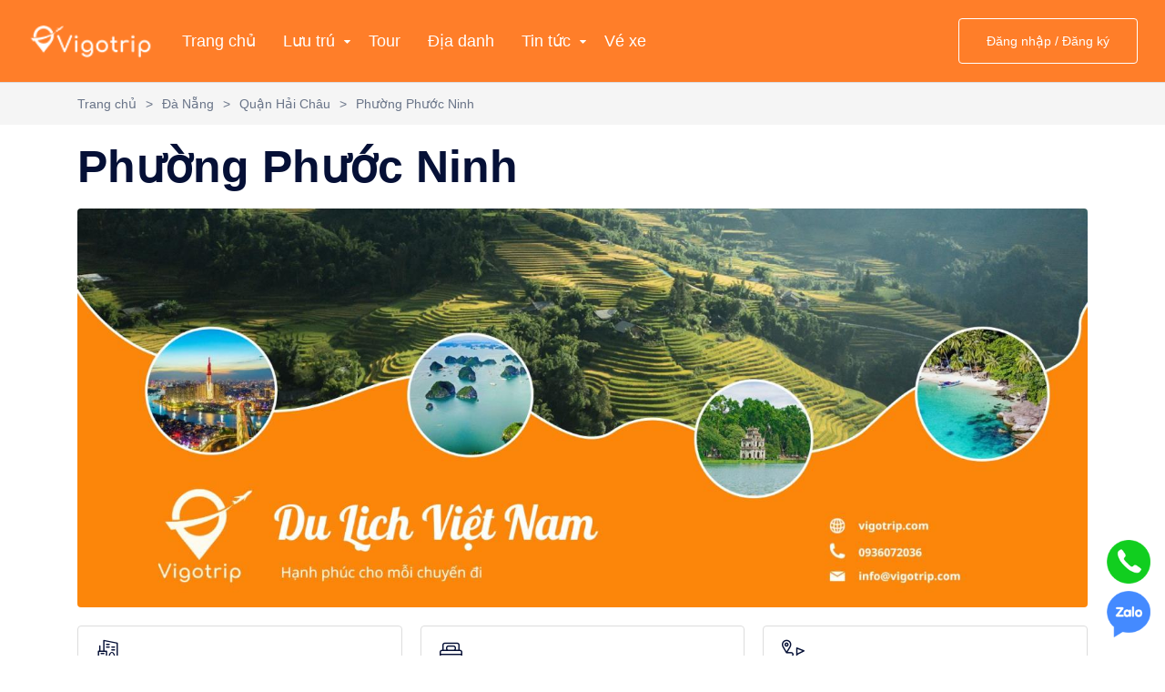

--- FILE ---
content_type: text/html; charset=utf-8
request_url: https://vigotrip.com/viet-nam/da-nang/quan-hai-chau/phuong-phuoc-ninh
body_size: 8372
content:
<!DOCTYPE html>
<html>
<head>
    <meta charset="utf-8">
    <meta http-equiv="X-UA-Compatible" content="IE=edge">
    <meta name="viewport" content="width=device-width, initial-scale=1">
    <link rel="icon" href="/favicon.png">
    <title>Thông tin du lịch tại Phường Phước Ninh, Quận Hải Châu, Đà Nẵng. Chơi gì, ăn gì, ở đâu? - Vigotrip.com</title>
        <meta name="robots" content="index,follow" />
    <meta name="description" content="Thông tin, cẩm nang, hình ảnh, review du lịch tại Phường Phước Ninh, Quận Hải Châu, Đà Nẵng.Gợi ý đi đâu, chơi gì, ăn gì, ở đâu, check in, chụp ảnh đẹp khi tới Phường Phước Ninh, Quận Hải Châu, Đà Nẵng Tại Vigotrip.com." />
    <meta property="og:image" content="https://img.vigotrip.com/crop/620x324/" /><meta property="og:image:type" content="image/jpg" /><meta property="og:image:width" content="620" /><meta property="og:image:height" content="324" />
    <link rel="canonical" href="https://vigotrip.com/viet-nam/da-nang/quan-hai-chau/phuong-phuoc-ninh" />
    <script type="text/javascript" src="/Scripts/Lib/daterangepicker/moment.min.js" defer></script>
    <script type="text/javascript" src="/Scripts/Lib/daterangepicker/daterangepicker.min.js" defer></script>
    <link rel="stylesheet" type="text/css" href="/Scripts/Lib/daterangepicker/daterangepicker.min.css" />
    <link rel="stylesheet" type="text/css" href="/Scripts/Lib/jquery-ui-1.12.1.custom/jquery-ui.min.css" />
    <link href="/Content/css/vendors.css" rel="stylesheet"/>
<link href="/Content/css/main.css" rel="stylesheet"/>
<link href="/Content/css/fix.css" rel="stylesheet"/>

    

    <!-- Google tag (gtag.js) -->
    <script async src="https://www.googletagmanager.com/gtag/js?id=G-5MMYCL9FC6"></script>
    <script>
        window.dataLayer = window.dataLayer || [];
        function gtag() { dataLayer.push(arguments); }
        gtag('js', new Date());

        gtag('config', 'G-5MMYCL9FC6');
    </script>

    <!-- Google Tag Manager -->
    <script>
    (function (w, d, s, l, i) {
            w[l] = w[l] || []; w[l].push({
                'gtm.start':
                    new Date().getTime(), event: 'gtm.js'
            }); var f = d.getElementsByTagName(s)[0],
                j = d.createElement(s), dl = l != 'dataLayer' ? '&l=' + l : ''; j.async = true; j.src =
                    'https://www.googletagmanager.com/gtm.js?id=' + i + dl; f.parentNode.insertBefore(j, f);
        })(window, document, 'script', 'dataLayer', 'GTM-5WP6ZFW3');</script>
    <!-- End Google Tag Manager -->

</head>
<body>
    <main>
        
<header data-add-bg="bg-dark-123" class="header bg-orange js-header bg-dark-1" data-x="header" data-x-toggle="is-menu-opened">
    <div data-anim="fade" class="header__container px-30 sm:px-20 is-in-view">
        <div class="row justify-between items-center">

            <div class="col-auto">
                <div class="d-flex items-center">
                    <a href="/" class="header-logo mr-20" data-x="header-logo" data-x-toggle="is-logo-dark">
                        <img src="/Content/images/logo.png" alt="logo icon">
                        <img src="/Content/images/logo.png" alt="logo icon">
                    </a>


                    <div class="header-menu " data-x="mobile-menu" data-x-toggle="is-menu-active">
                        <div class="mobile-overlay"></div>

                        <div class="header-menu__content">
                            <div class="mobile-bg js-mobile-bg"></div>

                            <div class="menu js-navList">
                                <ul class="menu__nav text-white -is-active">
                                    <li>
                                        <a href="/" title="Vigotrip - Đặt Dịch Vụ Du Lịch, Vé Tham Quan Trên Khắp Việt Nam Trực Tuyến">
                                            <span class="mr-10">Trang chủ</span>
                                        </a>
                                    </li>
                                        <li class="menu-item-has-children">
        <a href="javascript:void(0)">
            <span class="mr-10">Lưu trú</span>
            <i class="icon icon-chevron-sm-down"></i>
        </a>
        <ul class="subnav">
            <li class="subnav__backBtn js-nav-list-back">
                <a href="javascript:void(0)"><i class="icon icon-chevron-sm-down"></i>Lưu trú</a>
            </li>
            <li>
                <a title="Tất cả lưu trú" href="/luu-tru/dat-phong">Tất cả</a>
            </li>
                <li>
                    <a title="Kh&#225;ch sạn" href="/luu-tru/khach-san">Kh&#225;ch sạn</a>
                </li>
                <li>
                    <a title="Resort" href="/luu-tru/resort">Resort</a>
                </li>
                <li>
                    <a title="Homestay" href="/luu-tru/homestay">Homestay</a>
                </li>
                <li>
                    <a title="Villa" href="/luu-tru/villa">Villa</a>
                </li>
                <li>
                    <a title="Du thuyền" href="/luu-tru/du-thuyen">Du thuyền</a>
                </li>
                <li>
                    <a title="Nh&#224; Nghỉ" href="/luu-tru/nha-nghi">Nh&#224; Nghỉ</a>
                </li>
                <li>
                    <a title="Căn hộ dịch vụ" href="/luu-tru/can-ho-dich-vu">Căn hộ dịch vụ</a>
                </li>
        </ul>
    </li>
    <li>
        <a href="/tour" title="Vigotrip - Tour du lich">
            <span class="mr-10">Tour</span>
        </a>
    </li>
    <li>
        <a href="/dia-danh" title="Địa danh">
            <span class="mr-10">Địa danh</span>
        </a>
    </li>
    <li class="menu-item-has-children">
        <a data-barba href="">
            <span class="mr-10">Tin tức</span>
            <i class="icon icon-chevron-sm-down"></i>
        </a>
        <ul class="subnav">
            <li class="subnav__backBtn js-nav-list-back">
                <a href="javascript:void(0)"><i class="icon icon-chevron-sm-down"></i> Tin tức</a>
            </li>
                    <li class="hasChild">
                        <a title="Tin tức VIGOTRIP" href="/tin-tuc/tin-tuc-vigotrip">Tin tức VIGOTRIP</a>
                            <ul class="subMenu">
                                    <li>
                                        <a title="Hoạt động" href="/tin-tuc/hoat-dong">Hoạt động</a>
                                    </li>
                                    <li>
                                        <a title="Tuyển dụng" href="/tin-tuc/tuyen-dung">Tuyển dụng</a>
                                    </li>
                            </ul>
                    </li>
                    <li class="">
                        <a title="Tin tức - Sự Kiện" href="/tin-tuc/tin-tuc-su-kien">Tin tức - Sự Kiện</a>
                    </li>
                    <li class="">
                        <a title="Khuyến mại" href="/tin-tuc/khuyen-mai">Khuyến mại</a>
                    </li>
                    <li class="">
                        <a title="Cẩm nang du lịch" href="/tin-tuc/cam-nang-du-lich">Cẩm nang du lịch</a>
                    </li>
                    <li class="hasChild">
                        <a title="Dịch vụ du lịch" href="/tin-tuc/dich-vu-du-lich">Dịch vụ du lịch</a>
                            <ul class="subMenu">
                                    <li>
                                        <a title="Combo du lịch" href="/tin-tuc/combo-du-lich">Combo du lịch</a>
                                    </li>
                                    <li>
                                        <a title="V&#233; m&#225;y bay" href="/tin-tuc/ve-may-bay">V&#233; m&#225;y bay</a>
                                    </li>
                                    <li>
                                        <a title="V&#233; t&#224;u thủy cao tốc" href="/tin-tuc/ve-tau-thuy-cao-toc">V&#233; t&#224;u thủy cao tốc</a>
                                    </li>
                            </ul>
                    </li>

        </ul>
    </li>

                                   
                                    <li>
                                        <a href="https://vexeviet.com/" target="_blank" title="VEXEVIET.COM - Vé xe khách, Xe Giường Nằm, Xe Cabin, Xe...">
                                            <span class="mr-10">Vé xe</span>
                                        </a>
                                    </li>
                                    


                                    

                                    <li class="d-none xl:d-flex menu-login-success">
                                        <a data-barba href="/logoff">
                                            <span class="mr-10">Đăng xuất</span>
                                        </a>
                                    </li>
                                    <li class="d-none xl:d-flex menu-not-login">
                                        <a data-barba href="/dang-nhap">
                                            <span class="mr-10">Đăng nhập/ Đăng ký</span>
                                        </a>
                                    </li>
                                </ul>
                            </div>

                            <div class="mobile-footer px-20 py-20 border-top-light js-mobile-footer">
                            </div>
                        </div>
                    </div>

                </div>
            </div>


            <div class="col-auto">
                <div class="d-flex items-center">
                    <div id="box-account">

                    </div>
                    <div class="d-none xl:d-flex x-gap-20 items-center pl-30 text-white" data-x="header-mobile-icons">
                        <div><a href="#" class="d-flex items-center icon-user text-inherit text-22"></a></div>
                        <div><button class="d-flex items-center icon-menu text-inherit text-20" data-x-click="header, header-logo, header-mobile-icons, mobile-menu"></button></div>
                    </div>
                </div>
            </div>

        </div>
    </div>
</header>
        

<div class="header-margin"></div>
<section class="d-flex items-center py-10 border-top-light bg-light-2">
    <div class="container">
        <div class="row y-gap-10 items-center justify-between">
            <div class="col-auto">
                <div class="row x-gap-10 y-gap-5 items-center text-14 text-light-1">

                        <div class="col-auto">
                            <div>
                                    <a href="/">Trang chủ</a>
                            </div>
                        </div>
                            <div class="col-auto">
                                <div class="">></div>
                            </div>
                        <div class="col-auto">
                            <div>
                                    <a href="/viet-nam/da-nang">Đ&#224; Nẵng</a>
                            </div>
                        </div>
                            <div class="col-auto">
                                <div class="">></div>
                            </div>
                        <div class="col-auto">
                            <div>
                                    <a href="/viet-nam/da-nang/quan-hai-chau">Quận Hải Ch&#226;u</a>
                            </div>
                        </div>
                            <div class="col-auto">
                                <div class="">></div>
                            </div>
                        <div class="col-auto">
                            <div>
                                    <div class="">Phường Phước Ninh</div>
                            </div>
                        </div>
                </div>
            </div>
        </div>
    </div>
</section>

<section class="layout-pb-md">
    <div class="container">
        <div class="row">
            <div class="col-12">
                <div class="d-flex flex-column relative">
                    <div class="order-1 pt-10 pb-10">
                        <h1 class="text-50 fw-600 text-dark">Phường Phước Ninh</h1>
                    </div>
                    <div class="order-2">
                        <img src="https://img.vigotrip.com/crop/1600x632//photo/2023/07/18/banner-destination.jpg" alt="Phường Phước Ninh" class="col-12 rounded-4">
                    </div>

                </div>
            </div>
        </div>

        <div class="row x-gap-20 y-gap-20 items-center pt-20">
            <div class="col">
                <a href="#district" class="d-flex flex-column justify-center px-20 py-15 rounded-4 border-light text-16 lh-14 fw-500 col-12">
                    <i class="icon-city-2 text-25 mb-10"></i>
                    Phường x&#227;
                </a>
            </div>
            <div class="col">
                <a href="#hotel" class="d-flex flex-column justify-center px-20 py-15 rounded-4 border-light text-16 lh-14 fw-500 col-12">
                    <i class="icon-bed text-25 mb-10"></i>
                    Khách sạn
                </a>
            </div>

            <div class="col">
                <a href="#destination" class="d-flex flex-column justify-center px-20 py-15 rounded-4 border-light text-16 lh-14 fw-500 col-12">
                    <i class="icon-destination text-25 mb-10"></i>
                    Địa danh
                </a>
            </div>

        </div>



            <div id="district" class="mt-30 pt-30 border-top-light"></div>
            <section class="pt-20">
                <div class="row">
                    <div class="col-auto">
                        <div class="sectionTitle -md">
                            <h2 class="sectionTitle__title">Danh s&#225;ch phường x&#227;</h2>
                        </div>
                    </div>
                </div>

                <div class="tabs -pills js-tabs">
                    <div class="tabs__content pt-30 js-tabs-content">

                        <div class="tabs__pane -tab-item-1 is-tab-el-active">
                            <div class="row y-gap-20">
                                    <div class="w-1/5 lg:w-1/4 md:w-1/3 sm:w-1/2">
                                        <a href="/viet-nam/da-nang/quan-hai-chau/phuong-thanh-binh" class="d-block" title="Phường Thanh B&#236;nh">
                                            <div class="text-15 fw-500">Phường Thanh B&#236;nh</div>
                                        </a>
                                    </div>
                                    <div class="w-1/5 lg:w-1/4 md:w-1/3 sm:w-1/2">
                                        <a href="/viet-nam/da-nang/quan-hai-chau/phuong-thuan-phuoc" class="d-block" title="Phường Thuận Phước">
                                            <div class="text-15 fw-500">Phường Thuận Phước</div>
                                        </a>
                                    </div>
                                    <div class="w-1/5 lg:w-1/4 md:w-1/3 sm:w-1/2">
                                        <a href="/viet-nam/da-nang/quan-hai-chau/phuong-thach-thang" class="d-block" title="Phường Thạch Thang">
                                            <div class="text-15 fw-500">Phường Thạch Thang</div>
                                        </a>
                                    </div>
                                    <div class="w-1/5 lg:w-1/4 md:w-1/3 sm:w-1/2">
                                        <a href="/viet-nam/da-nang/quan-hai-chau/phuong-hai-chau-i" class="d-block" title="Phường Hải Ch&#226;u I">
                                            <div class="text-15 fw-500">Phường Hải Ch&#226;u I</div>
                                        </a>
                                    </div>
                                    <div class="w-1/5 lg:w-1/4 md:w-1/3 sm:w-1/2">
                                        <a href="/viet-nam/da-nang/quan-hai-chau/phuong-hai-chau-ii" class="d-block" title="Phường Hải Ch&#226;u II">
                                            <div class="text-15 fw-500">Phường Hải Ch&#226;u II</div>
                                        </a>
                                    </div>
                                    <div class="w-1/5 lg:w-1/4 md:w-1/3 sm:w-1/2">
                                        <a href="/viet-nam/da-nang/quan-hai-chau/phuong-phuoc-ninh" class="d-block" title="Phường Phước Ninh">
                                            <div class="text-15 fw-500">Phường Phước Ninh</div>
                                        </a>
                                    </div>
                                    <div class="w-1/5 lg:w-1/4 md:w-1/3 sm:w-1/2">
                                        <a href="/viet-nam/da-nang/quan-hai-chau/phuong-hoa-thuan-tay" class="d-block" title="Phường H&#242;a Thuận T&#226;y">
                                            <div class="text-15 fw-500">Phường H&#242;a Thuận T&#226;y</div>
                                        </a>
                                    </div>
                                    <div class="w-1/5 lg:w-1/4 md:w-1/3 sm:w-1/2">
                                        <a href="/viet-nam/da-nang/quan-hai-chau/phuong-hoa-thuan-dong" class="d-block" title="Phường H&#242;a Thuận Đ&#244;ng">
                                            <div class="text-15 fw-500">Phường H&#242;a Thuận Đ&#244;ng</div>
                                        </a>
                                    </div>
                                    <div class="w-1/5 lg:w-1/4 md:w-1/3 sm:w-1/2">
                                        <a href="/viet-nam/da-nang/quan-hai-chau/phuong-nam-duong" class="d-block" title="Phường Nam Dương">
                                            <div class="text-15 fw-500">Phường Nam Dương</div>
                                        </a>
                                    </div>
                                    <div class="w-1/5 lg:w-1/4 md:w-1/3 sm:w-1/2">
                                        <a href="/viet-nam/da-nang/quan-hai-chau/phuong-binh-hien" class="d-block" title="Phường B&#236;nh Hi&#234;n">
                                            <div class="text-15 fw-500">Phường B&#236;nh Hi&#234;n</div>
                                        </a>
                                    </div>
                                    <div class="w-1/5 lg:w-1/4 md:w-1/3 sm:w-1/2">
                                        <a href="/viet-nam/da-nang/quan-hai-chau/phuong-binh-thuan" class="d-block" title="Phường B&#236;nh Thuận">
                                            <div class="text-15 fw-500">Phường B&#236;nh Thuận</div>
                                        </a>
                                    </div>
                                    <div class="w-1/5 lg:w-1/4 md:w-1/3 sm:w-1/2">
                                        <a href="/viet-nam/da-nang/quan-hai-chau/phuong-hoa-cuong-bac" class="d-block" title="Phường H&#242;a Cường Bắc">
                                            <div class="text-15 fw-500">Phường H&#242;a Cường Bắc</div>
                                        </a>
                                    </div>
                                    <div class="w-1/5 lg:w-1/4 md:w-1/3 sm:w-1/2">
                                        <a href="/viet-nam/da-nang/quan-hai-chau/phuong-hoa-cuong-nam" class="d-block" title="Phường H&#242;a Cường Nam">
                                            <div class="text-15 fw-500">Phường H&#242;a Cường Nam</div>
                                        </a>
                                    </div>
                            </div>
                        </div>
                    </div>
                </div>
            </section>


        <div id="destination" class="mt-30 pt-30 border-top-light"></div>

            <section class="pt-20">
        <div class="row">
            <div class="col-auto">
                <div class="sectionTitle -md">
                    <h2 class="sectionTitle__title">Địa danh liên quan</h2>
                </div>
            </div>
        </div>

        <div class="tabs -pills js-tabs">
            <div class="tabs__content pt-30 js-tabs-content">

                <div class="tabs__pane -tab-item-1 is-tab-el-active">
                    <div class="row y-gap-20">
                            <div class="w-1/5 lg:w-1/4 md:w-1/3 sm:w-1/2">
                                <a href="/dia-danh/bao-tang-my-thuat-da-nang-id2150" class="d-block" title="Bảo tàng Mỹ thu&#226;̣t Đà Nẵng">
                                    <div class="text-15 fw-500">Bảo tàng Mỹ thu&#226;̣t Đà Nẵng</div>
                                </a>
                            </div>
                            <div class="w-1/5 lg:w-1/4 md:w-1/3 sm:w-1/2">
                                <a href="/dia-danh/cong-vien-ky-quan-the-gioi-da-nang-id2148" class="d-block" title="C&#244;ng vi&#234;n kỳ quan th&#234;́ giới Đà Nẵng">
                                    <div class="text-15 fw-500">C&#244;ng vi&#234;n kỳ quan th&#234;́ giới Đà Nẵng</div>
                                </a>
                            </div>
                            <div class="w-1/5 lg:w-1/4 md:w-1/3 sm:w-1/2">
                                <a href="/dia-danh/hon-cu-rua-da-nang-id2146" class="d-block" title="Hòn Cụ Rùa Đà Nẵng">
                                    <div class="text-15 fw-500">Hòn Cụ Rùa Đà Nẵng</div>
                                </a>
                            </div>
                            <div class="w-1/5 lg:w-1/4 md:w-1/3 sm:w-1/2">
                                <a href="/dia-danh/cau-thuan-phat-da-nang-id2143" class="d-block" title="C&#226;̀u Thu&#226;̣n Phát Đà Nẵng">
                                    <div class="text-15 fw-500">C&#226;̀u Thu&#226;̣n Phát Đà Nẵng</div>
                                </a>
                            </div>
                            <div class="w-1/5 lg:w-1/4 md:w-1/3 sm:w-1/2">
                                <a href="/dia-danh/cong-vien-apec-da-nang-id2141" class="d-block" title="C&#244;ng vi&#234;n Apec Đà Nẵng">
                                    <div class="text-15 fw-500">C&#244;ng vi&#234;n Apec Đà Nẵng</div>
                                </a>
                            </div>
                            <div class="w-1/5 lg:w-1/4 md:w-1/3 sm:w-1/2">
                                <a href="/dia-danh/cho-con-da-nang-id2139" class="d-block" title="Chợ C&#244;̀n Đà Nẵng">
                                    <div class="text-15 fw-500">Chợ C&#244;̀n Đà Nẵng</div>
                                </a>
                            </div>
                            <div class="w-1/5 lg:w-1/4 md:w-1/3 sm:w-1/2">
                                <a href="/dia-danh/cung-the-thao-tien-son-da-nang-id2136" class="d-block" title="Cung th&#234;̉ thao Ti&#234;n Sơn Đà Nẵng">
                                    <div class="text-15 fw-500">Cung th&#234;̉ thao Ti&#234;n Sơn Đà Nẵng</div>
                                </a>
                            </div>
                            <div class="w-1/5 lg:w-1/4 md:w-1/3 sm:w-1/2">
                                <a href="/dia-danh/thanh-dien-hai-da-nang-id2134" class="d-block" title="Thành Đi&#234;̣n Hải Đà Nẵng">
                                    <div class="text-15 fw-500">Thành Đi&#234;̣n Hải Đà Nẵng</div>
                                </a>
                            </div>
                            <div class="w-1/5 lg:w-1/4 md:w-1/3 sm:w-1/2">
                                <a href="/dia-danh/cho-dem-helio-da-nang-id2122" class="d-block" title="Chợ đ&#234;m Helio Đà Nẵng">
                                    <div class="text-15 fw-500">Chợ đ&#234;m Helio Đà Nẵng</div>
                                </a>
                            </div>
                            <div class="w-1/5 lg:w-1/4 md:w-1/3 sm:w-1/2">
                                <a href="/dia-danh/cung-van-hoa-thieu-nhi-da-nang-id2112" class="d-block" title="Cung Văn hoá Thi&#234;́u nhi Đà Nẵng">
                                    <div class="text-15 fw-500">Cung Văn hoá Thi&#234;́u nhi Đà Nẵng</div>
                                </a>
                            </div>
                    </div>
                </div>
            </div>
        </div>
    </section>





        
    <div id="hotel" class="mt-30 border-top-light"></div>
    <section class="pt-50 layout-pb-md">
            <div class="row y-gap-20 justify-between items-end">
                <div class="col-auto">
                    <div class="sectionTitle -md">
                        <h2 class="sectionTitle__title">Danh sách khách sạn</h2>
                    </div>
                </div>
            </div>
            <div class="row y-gap-30 pt-40 sm:pt-20">
                    <div class="col-xl-3 col-lg-3 col-sm-6">
                        <a href="/luu-tru/khach-san-dong-duong-hotel-suites-da-nang-hid4309" title="Kh&#225;ch sạn Đ&#244;ng Dương Hotel &amp; Suites Đ&#224; Nẵng" class="hotelsCard -type-1 ">
                            <div class="hotelsCard__image">
                                <div class="cardImage ratio ratio-16:9">
                                    <div class="cardImage__content">
                                        <img class="rounded-4 col-12 js-lazy" data-src="https://img.vigotrip.com/crop/320x180/photo/2024/10/14/44083254D1FD4021C5D1138B9809E461.jpg" alt="Kh&#225;ch sạn Đ&#244;ng Dương Hotel &amp; Suites Đ&#224; Nẵng">
                                    </div>
                                </div>
                            </div>

                            <div class="hotelsCard__content mt-10">
                                <div class="d-inline-block">
                                        <i class="icon-star text-10 text-yellow-2"></i>
                                        <i class="icon-star text-10 text-yellow-2"></i>
                                        <i class="icon-star text-10 text-yellow-2"></i>
                                        <i class="icon-star text-10 text-yellow-2"></i>
                                </div>
                                <h4 class="hotelsCard__title text-dark-1 text-18 lh-16 fw-500">
                                    <span>Kh&#225;ch sạn Đ&#244;ng Dương Hotel &amp; Suites Đ&#224; Nẵng</span>
                                </h4>
                                <p class="text-light-1 lh-14 text-14 mt-5">Quận Hải Ch&#226;u, Đ&#224; Nẵng</p>
                            </div>
                        </a>

                    </div>
                    <div class="col-xl-3 col-lg-3 col-sm-6">
                        <a href="/luu-tru/khach-san-lamanga-hotel-suites-da-nang-hid4146" title="Khách sạn Lamanga Hotel &amp; Suites Đà Nẵng" class="hotelsCard -type-1 ">
                            <div class="hotelsCard__image">
                                <div class="cardImage ratio ratio-16:9">
                                    <div class="cardImage__content">
                                        <img class="rounded-4 col-12 js-lazy" data-src="https://img.vigotrip.com/crop/320x180/photo/2024/08/26/53EFA0CA90D53117B26C6B76A3621D93.jpg" alt="Khách sạn Lamanga Hotel &amp; Suites Đà Nẵng">
                                    </div>
                                </div>
                            </div>

                            <div class="hotelsCard__content mt-10">
                                <div class="d-inline-block">
                                        <i class="icon-star text-10 text-yellow-2"></i>
                                        <i class="icon-star text-10 text-yellow-2"></i>
                                        <i class="icon-star text-10 text-yellow-2"></i>
                                        <i class="icon-star text-10 text-yellow-2"></i>
                                </div>
                                <h4 class="hotelsCard__title text-dark-1 text-18 lh-16 fw-500">
                                    <span>Khách sạn Lamanga Hotel &amp; Suites Đà Nẵng</span>
                                </h4>
                                <p class="text-light-1 lh-14 text-14 mt-5">Quận Hải Ch&#226;u, Đ&#224; Nẵng</p>
                            </div>
                        </a>

                    </div>
                    <div class="col-xl-3 col-lg-3 col-sm-6">
                        <a href="/luu-tru/khach-san-val-soleil-hotel-da-nang-hid3128" title="Khách sạn Val Soleil Hotel Đà Nẵng" class="hotelsCard -type-1 ">
                            <div class="hotelsCard__image">
                                <div class="cardImage ratio ratio-16:9">
                                    <div class="cardImage__content">
                                        <img class="rounded-4 col-12 js-lazy" data-src="https://img.vigotrip.com/crop/320x180/photo/2024/08/16/F21B736EFF229976D5FBA878928C752E.jpg" alt="Khách sạn Val Soleil Hotel Đà Nẵng">
                                    </div>
                                </div>
                            </div>

                            <div class="hotelsCard__content mt-10">
                                <div class="d-inline-block">
                                        <i class="icon-star text-10 text-yellow-2"></i>
                                        <i class="icon-star text-10 text-yellow-2"></i>
                                        <i class="icon-star text-10 text-yellow-2"></i>
                                        <i class="icon-star text-10 text-yellow-2"></i>
                                </div>
                                <h4 class="hotelsCard__title text-dark-1 text-18 lh-16 fw-500">
                                    <span>Khách sạn Val Soleil Hotel Đà Nẵng</span>
                                </h4>
                                <p class="text-light-1 lh-14 text-14 mt-5">Quận Hải Ch&#226;u, Đ&#224; Nẵng</p>
                            </div>
                        </a>

                    </div>
                    <div class="col-xl-3 col-lg-3 col-sm-6">
                        <a href="/luu-tru/khach-san-centre-point-danang-hotel-residence-hid3109" title="Khách sạn Centre Point Danang Hotel &amp; Residence" class="hotelsCard -type-1 ">
                            <div class="hotelsCard__image">
                                <div class="cardImage ratio ratio-16:9">
                                    <div class="cardImage__content">
                                        <img class="rounded-4 col-12 js-lazy" data-src="https://img.vigotrip.com/crop/320x180/photo/2024/08/12/72348EC8058E2D42ADADF15D7E725195.jpg" alt="Khách sạn Centre Point Danang Hotel &amp; Residence">
                                    </div>
                                </div>
                            </div>

                            <div class="hotelsCard__content mt-10">
                                <div class="d-inline-block">
                                        <i class="icon-star text-10 text-yellow-2"></i>
                                        <i class="icon-star text-10 text-yellow-2"></i>
                                        <i class="icon-star text-10 text-yellow-2"></i>
                                        <i class="icon-star text-10 text-yellow-2"></i>
                                        <i class="icon-star text-10 text-yellow-2"></i>
                                </div>
                                    <div class="fw-500 d-inline-block float-right text-red-1 f">
                                        <span class="text-red-1 fw-700">2.100.000 ₫</span>
                                    </div>
                                <h4 class="hotelsCard__title text-dark-1 text-18 lh-16 fw-500">
                                    <span>Khách sạn Centre Point Danang Hotel &amp; Residence</span>
                                </h4>
                                <p class="text-light-1 lh-14 text-14 mt-5">Quận Hải Ch&#226;u, Đ&#224; Nẵng</p>
                            </div>
                        </a>

                    </div>
                    <div class="col-xl-3 col-lg-3 col-sm-6">
                        <a href="/luu-tru/khu-nghi-duong-the-blossom-resort-island-da-nang-hid3102" title="Khu nghỉ dưỡng The Blossom Resort Island Đà Nẵng" class="hotelsCard -type-1 ">
                            <div class="hotelsCard__image">
                                <div class="cardImage ratio ratio-16:9">
                                    <div class="cardImage__content">
                                        <img class="rounded-4 col-12 js-lazy" data-src="https://img.vigotrip.com/crop/320x180/photo/2024/08/10/1713E10A5219804FEEE716643F1493C5.jpg" alt="Khu nghỉ dưỡng The Blossom Resort Island Đà Nẵng">
                                    </div>
                                </div>
                            </div>

                            <div class="hotelsCard__content mt-10">
                                <div class="d-inline-block">
                                        <i class="icon-star text-10 text-yellow-2"></i>
                                        <i class="icon-star text-10 text-yellow-2"></i>
                                        <i class="icon-star text-10 text-yellow-2"></i>
                                        <i class="icon-star text-10 text-yellow-2"></i>
                                        <i class="icon-star text-10 text-yellow-2"></i>
                                </div>
                                <h4 class="hotelsCard__title text-dark-1 text-18 lh-16 fw-500">
                                    <span>Khu nghỉ dưỡng The Blossom Resort Island Đà Nẵng</span>
                                </h4>
                                <p class="text-light-1 lh-14 text-14 mt-5">Quận Hải Ch&#226;u, Đ&#224; Nẵng</p>
                            </div>
                        </a>

                    </div>
                    <div class="col-xl-3 col-lg-3 col-sm-6">
                        <a href="/luu-tru/khach-san-grand-citiview-da-nang-hotel-hid3007" title="Khách sạn Grand Citiview Da Nang Hotel" class="hotelsCard -type-1 ">
                            <div class="hotelsCard__image">
                                <div class="cardImage ratio ratio-16:9">
                                    <div class="cardImage__content">
                                        <img class="rounded-4 col-12 js-lazy" data-src="https://img.vigotrip.com/crop/320x180/photo/2024/07/26/482FDA0B68E482FC62D35C33633145B8.jpg" alt="Khách sạn Grand Citiview Da Nang Hotel">
                                    </div>
                                </div>
                            </div>

                            <div class="hotelsCard__content mt-10">
                                <div class="d-inline-block">
                                        <i class="icon-star text-10 text-yellow-2"></i>
                                        <i class="icon-star text-10 text-yellow-2"></i>
                                        <i class="icon-star text-10 text-yellow-2"></i>
                                        <i class="icon-star text-10 text-yellow-2"></i>
                                </div>
                                <h4 class="hotelsCard__title text-dark-1 text-18 lh-16 fw-500">
                                    <span>Khách sạn Grand Citiview Da Nang Hotel</span>
                                </h4>
                                <p class="text-light-1 lh-14 text-14 mt-5">Quận Hải Ch&#226;u, Đ&#224; Nẵng</p>
                            </div>
                        </a>

                    </div>
                    <div class="col-xl-3 col-lg-3 col-sm-6">
                        <a href="/luu-tru/khach-san-vanda-hotel-da-nang-hid2986" title="Khách sạn Vanda Hotel Đà Nẵng" class="hotelsCard -type-1 ">
                            <div class="hotelsCard__image">
                                <div class="cardImage ratio ratio-16:9">
                                    <div class="cardImage__content">
                                        <img class="rounded-4 col-12 js-lazy" data-src="https://img.vigotrip.com/crop/320x180/photo/2024/07/23/90DAE29B0E5332DF04B35E9DE39E830E.JPG" alt="Khách sạn Vanda Hotel Đà Nẵng">
                                    </div>
                                </div>
                            </div>

                            <div class="hotelsCard__content mt-10">
                                <div class="d-inline-block">
                                        <i class="icon-star text-10 text-yellow-2"></i>
                                        <i class="icon-star text-10 text-yellow-2"></i>
                                        <i class="icon-star text-10 text-yellow-2"></i>
                                        <i class="icon-star text-10 text-yellow-2"></i>
                                </div>
                                <h4 class="hotelsCard__title text-dark-1 text-18 lh-16 fw-500">
                                    <span>Khách sạn Vanda Hotel Đà Nẵng</span>
                                </h4>
                                <p class="text-light-1 lh-14 text-14 mt-5">Quận Hải Ch&#226;u, Đ&#224; Nẵng</p>
                            </div>
                        </a>

                    </div>
                    <div class="col-xl-3 col-lg-3 col-sm-6">
                        <a href="/luu-tru/khach-san-mercury-boutique-hotel-danang-hid2982" title="Khách sạn Mercury Boutique Hotel Danang" class="hotelsCard -type-1 ">
                            <div class="hotelsCard__image">
                                <div class="cardImage ratio ratio-16:9">
                                    <div class="cardImage__content">
                                        <img class="rounded-4 col-12 js-lazy" data-src="https://img.vigotrip.com/crop/320x180/photo/2024/07/23/1D4015F5193521B98970563FDD2CE113.jpg" alt="Khách sạn Mercury Boutique Hotel Danang">
                                    </div>
                                </div>
                            </div>

                            <div class="hotelsCard__content mt-10">
                                <div class="d-inline-block">
                                        <i class="icon-star text-10 text-yellow-2"></i>
                                        <i class="icon-star text-10 text-yellow-2"></i>
                                        <i class="icon-star text-10 text-yellow-2"></i>
                                </div>
                                <h4 class="hotelsCard__title text-dark-1 text-18 lh-16 fw-500">
                                    <span>Khách sạn Mercury Boutique Hotel Danang</span>
                                </h4>
                                <p class="text-light-1 lh-14 text-14 mt-5">Quận Hải Ch&#226;u, Đ&#224; Nẵng</p>
                            </div>
                        </a>

                    </div>
            </div>
    </section>




    </div>
</section>
        <!--Footer-->
<footer class="footer -type-1" style="border-top:1px solid #dddddd;">
    <div class="container">
        <div class="pt-60 pb-60">
            <div class="row y-gap-40 justify-between xl:justify-start">
                <div class="col-xl-3 col-lg-4 col-sm-6">
                    <h5 class="text-16 fw-500 mb-30">Liên hệ</h5>

                    <div class="mt-30">
                        <div class="text-14 mt-30">SĐT</div>
                        <a href="tel:0936072036" class="text-18 fw-500 text-blue-1 mt-5">0936.072.036</a>
                    </div>

                    <div class="mt-35">
                        <div class="text-14 mt-30">Email</div>
                        <a href="#" class="text-18 fw-500 text-blue-1 mt-5">info@vigotrip.com</a>
                    </div>
                    <div class="cmt-30">
                        <div class="text-14 mt-30">Thông tin</div>
                        <div class="d-flex x-gap-20 items-center mt-5">
                            <a rel="nofollow" target="_blank" href="https://www.facebook.com/vigotripcom"><i class="icon-facebook text-14"></i></a>
                            <a rel="nofollow" target="_blank" href="https://twitter.com/VigoTrip"><i class="icon-twitter text-14"></i></a>
                            <a rel="nofollow" target="_blank" href="https://www.youtube.com/@vigotrip"><i class="icon-instagram text-14"></i></a>
                            <a rel="nofollow" target="_blank" href="https://www.tiktok.com/@vigotrip">
                                <i class="tiktok text-14"></i>
                            </a>
                        </div>
                    </div>
                </div>

                <div class="col-xl-3 col-lg-4 col-sm-6">
                    <h5 class="text-16 fw-500 mb-30">VIGOTRIP</h5>
                        <div class="d-flex y-gap-10 flex-column">
            <a href="/bai-viet/gioi-thieu-newsId112" title="Giới thiệu">Giới thiệu</a>
            <a href="/bai-viet/lien-he-newsId113" title="Li&#234;n hệ">Li&#234;n hệ</a>
    </div>


                </div>

                <div class="col-xl-3 col-lg-4 col-sm-6">
                    <h5 class="text-16 fw-500 mb-30">ĐIỀU KHOẢN CHÍNH SÁCH</h5>
                        <div class="d-flex y-gap-10 flex-column">
            <a href="/bai-viet/chinh-sach-hoat-dong-newsId114" title="Ch&#237;nh s&#225;ch hoạt động">Ch&#237;nh s&#225;ch hoạt động</a>
            <a href="/bai-viet/quy-trinh-xu-ly-dich-vu-newsId115" title="Quy tr&#236;nh xử l&#253; dịch vụ">Quy tr&#236;nh xử l&#253; dịch vụ</a>
            <a href="/bai-viet/chinh-sach-hoan-huy-newsId1106" title="Ch&#237;nh s&#225;ch ho&#224;n hủy">Ch&#237;nh s&#225;ch ho&#224;n hủy</a>
            <a href="/bai-viet/giai-quyet-khieu-nai-newsId1105" title="Giải quyết khiếu nại">Giải quyết khiếu nại</a>
            <a href="/bai-viet/chinh-sach-bao-mat-thong-tin-newsId117" title="Ch&#237;nh S&#225;ch Bảo Mật Th&#244;ng Tin">Ch&#237;nh S&#225;ch Bảo Mật Th&#244;ng Tin</a>
    </div>

                </div>

                <div class="col-xl-3 col-lg-4 col-sm-6">
                    <h5 class="text-16 fw-500 mb-30">TRỢ GIÚP</h5>
                        <div class="d-flex y-gap-10 flex-column">
            <a href="/bai-viet/huong-dan-su-dung-newsId1108" title="Hướng dẫn sử dụng">Hướng dẫn sử dụng</a>
            <a href="/bai-viet/cac-cau-hoi-thuong-gap-newsId1107" title="C&#225;c c&#226;u hỏi thường gặp">C&#225;c c&#226;u hỏi thường gặp</a>
    </div>

                </div>
            </div>
        </div>

        
    </div>
</footer>
    </main>

    <div id="footer_contact">
        <a href="tel:0936072036" class="phone-call event_icon_call" title="Gọi điện tới Vigotrip">
            <img src="/Content/images/phone-call.png">
        </a>
        <a href="https://zalo.me/3098745792041165494" class="chat-zalo event_icon_zalo" title="Chat Zalo với Vigotrip" target="_blank">
            <img src="/Content/images/zalo-chat.png">
        </a>
    </div>

    <div id="loading"></div>
    <div id="popup">

    </div>

    <!-- JavaScript -->
    <script src="/Scripts/Lib/vendors.js"></script>
    <script src="/Scripts/Lib/main.js"></script>
    <script src="/Scripts/Lib/jquery-1.11.3.min.js"></script>
<script src="/Scripts/Lib/jquery.validate.min.js"></script>
<script src="/Scripts/Lib/jquery.validate.unobtrusive.min.js"></script>
<script src="/Scripts/Lib/vendors.js"></script>
<script src="/Scripts/Lib/main.js"></script>
<script src="/Scripts/initpage.js"></script>
<script src="/Scripts/main.js"></script>

    <script src="/Scripts/Lib/jquery-ui-1.12.1.custom/jquery-ui.min.js"></script>
    

    
</body>
</html>

--- FILE ---
content_type: text/html; charset=utf-8
request_url: https://vigotrip.com/Account/AccountInfo?_=1765263963605
body_size: 36
content:

    <div class="d-flex items-center ml-20 is-menu-opened-hide md:d-none">
        <a href="/dang-nhap" class="button px-30 fw-400 text-14 border-white -outline-white h-50 text-white ml-20">Đăng nhập / Đăng ký</a>
    </div>


--- FILE ---
content_type: text/css
request_url: https://vigotrip.com/Content/css/fix.css
body_size: 3193
content:
* {
    font-family: "Open Sans", sans-serif !important;
}

.wrap-slide {
    overflow: hidden;
}

.pointer {
    cursor: pointer;
}

#boxStar .active {
    color: var(--color-white);
    background-color: var(--color-blue-1)
}


.box-avatar-news {
    float: left;
    width: 100%;
    margin-bottom: 40px;
    position: relative;
    text-align: center;
}

.box-avatar-info {
    position: absolute;
    bottom: -20px;
    width: 50%;
    background: white;
    line-height: 40px;
    left: 25%;
    border: 1px solid #dddddd;
    padding: 0 10px;
    text-align: center;
    border-radius: 8px;
}

.box-avatar-news .line {
    padding: 0 20px;
}

.heading {
    font-size: 24px;
}


.masthead.-type-1 .masthead__bg {
    background-size: cover;
    background-repeat: no-repeat;
}


#footer_contact {
    position: fixed;
    width: 60px;
    padding: 0;
    bottom: 20px;
    right: 10px;
    z-index: 99999;
    text-align: center;
}

    #footer_contact a {
        margin-top: 8px;
        display: inline-block;
    }

        #footer_contact a img {
            width: 48px;
        }

.paging-li a {
    padding: 10px;
}


.bg-popup {
    position: fixed;
    z-index: 999;
    left: 0;
    right: 0;
    bottom: 0;
    top: 0;
    background: rgba(0,0,0,.5);
}

.modal-dialog {
    padding: 20px;
    background: #fff;
    position: fixed;
    z-index: 999;
    text-align: center;
    transform: translateX(-50%);
    left: 50%;
    border-radius: 15px;
    /*max-height: calc(100vh - 180px);*/
    top: 90px;
    height: calc(100vh - 180px);
}

.modal-content {
    min-height: 200px;
}

    .modal-content .modal-header {
        float: left;
        width: 100%;
        text-align: left;
        font-weight: bold;
    }

span.button_close {
    position: absolute;
    top: 10px;
    right: 15px;
    padding: 10px;
    cursor: pointer;
}

.modal-body {
    float: left;
    margin-top: 20px;
    width: 100%;
}

.modal-body-image {
    width: 50%;
    float: left;
}

.modal-body-content {
    float: right;
    width: 50%;
    text-align: left;
    padding-left: 40px;
}

    .modal-body-content .room-name {
        font-size: 24px;
        font-weight: bold;
        color: var(--bs-body-color);
    }

.body-image-main {
    float: left;
    width: 100%;
    margin-bottom: 20px;
    position: relative;
}

.body-image-grid {
    float: left;
    width: 100%;
}

.box-price {
    float: left;
    width: 100%;
}

    .box-price .price {
        float: left;
        font-size: 24px;
    }

    .box-price .input-price {
        float: right;
        border: 1px solid #dddddd;
        width: 70px;
        text-align: center;
    }

    .box-price .input-price-add, .box-price .input-price-minus {
        float: right;
        width: 50px;
        border: 1px solid #dddddd;
        line-height: 32px;
        text-align: center;
        cursor: pointer;
    }

    .box-price .input-price-add {
        border-left: none;
    }

    .box-price .input-price-minus {
        border-right: none;
    }

.btn_view_image {
    position: absolute;
    bottom: 10px;
    right: 10px;
    color: var(--bs-body-color);
    background: white;
    border-radius: 5px;
    padding: 5px 10px;
    cursor: pointer;
}

    .btn_view_image:hover {
        color: white;
        background: var(--bs-blue);
    }

.box-info {
    float: left;
    width: 100%;
}

.booking {
    color: var(--color-white);
    background: var(--color-blue-1);
    line-height: 40px;
    float: left;
    width: 100%;
    font-size: 22px;
}

.amenities {
    float: left;
    width: 100%;
    overflow: hidden;
    overflow-y: auto;
    height: calc(100vh - 490px);
}

.float-right {
    float: right;
}


.text-orange {
    color: rgb(255, 126, 41) !important;
}

.bg-orange {
    background-color: rgb(255, 126, 41) !important;
}

.align-items-center {
    margin: 0 auto;
}

.roomGrid__grid {
    grid-template-columns: 190px auto;
}

.roomGrid__content {
    grid-template-columns: 1fr 200px;
}

.roomGrid__header {
    display: block;
}

.list-room, .list-person {
    float: left;
    width: 100%;
}

    .list-room .room-item {
        float: left;
        width: 100%;
        margin-top: 20px;
    }

.room-item .input-room-box {
    float: left;
    width: 30px;
}

    .room-item .input-room-box .input-room {
        border-radius: 5px;
        border: 1px solid rgba(0,0,0,.5);
        text-align: center;
    }

.room-item .input-room-box-name {
    float: left;
    width: 40%;
}

.room-item .input-one-night {
    float: left;
    margin-left: 5px;
}

.room-item .input-result {
    float: right;
    color: rgb(255, 126, 41);
}

.list-person .personItem {
    float: left;
    width: 100%;
    margin-top: 20px;
}

    .list-person .personItem .person-label {
        float: left;
        width: 85px;
    }

    .list-person .personItem .person-input {
        float: left;
        margin-left: 10px;
        width: calc(100% - 95px);
        border-radius: 5px;
        border: 1px solid rgba(0,0,0,.5);
        padding-left: 30px;
    }


.box-result {
    float: left;
    width: 100%;
    margin-bottom: 20px;
}

.box-booking {
    float: left;
    width: 100%;
}

    .box-booking .input-price-add, .box-booking .input-price-minus {
        float: left;
        width: 50px;
        border: 1px solid #dddddd;
        line-height: 32px;
        text-align: center;
        cursor: pointer;
    }

    .box-booking .input-price {
        float: left;
        border: 1px solid #dddddd;
        width: 70px;
        text-align: center;
    }

.text-price {
    float: left;
    width: 100%;
    text-align: center;
}

.box-result .fw-700.text-20 {
    line-height: 45px;
}

.total-money {
    float: right;
}

.w-100 {
    width: 100px;
}

.image-hotel {
    float: left;
    width: 150px;
    margin-right: 30px;
    overflow: hidden;
    border-radius: 10px;
}

.hotel-booking {
    float: left;
    width: 100%;
    margin-bottom: 30px;
}

.list-room-booking {
    float: left;
    width: 100%;
    margin-top: 20px;
    border-top: 1px solid rgb(0, 0, 0);
    padding-top: 30px;
}

    .list-room-booking .image {
        float: left;
        width: 100px;
        margin-right: 30px;
    }

.room-booking-name {
    float: left;
    width: calc(100% - 130px);
}

.price-type {
    float: left;
    width: 200px;
}

.room-price-item .box-booking {
    width: 130px;
}

    .room-price-item .box-booking .input-price-add, .room-price-item .box-booking .input-price-minus {
        width: 30px;
    }

    .room-price-item .box-booking .input-price {
        width: 50px;
    }

.booking-night, .booking-price {
    float: left;
    line-height: 34px;
}

.booking-price {
    color: rgb(255, 126, 41);
    padding-left: 30px;
}

.booking-price-result {
    float: right;
    line-height: 34px;
    color: rgb(255, 126, 41);
    font-size: 18px;
}

.room-price-item {
    float: left;
    width: 100%;
    margin-top: 15px;
}

.room-name-title {
    font-size: 18px;
    font-weight: 600;
    color: rgb(0, 0, 0);
}

.list-room-booking .image {
    overflow: hidden;
    border-radius: 10px;
}

.booking-total {
    float: left;
    width: 100%;
    margin-top: 20px;
    border-top: 1px solid;
    padding-top: 20px;
}

.tool-tip {
    background: rgb(189 113 0 / 10%);
    padding: 10px;
    border-radius: 10px;
    margin-bottom: 10px;
    margin-top: 10px;
}

    .tool-tip p {
        color: orange;
    }

.daterangepicker.opensright:before {
    display: none;
}

.bg-common {
    background-color: #ff9c01;
}

.roomGrid {
    margin-bottom: 20px;
}

@media screen and (max-width:575px) {
    .tabs__controls > .col-auto {
        margin-bottom: 10px;
    }

    .tabs__controls {
        flex-wrap: nowrap;
        margin-left: 0px;
        margin-right: 0px;
        justify-content: inherit !important;
    }

    .box-vigotrip {
        display: flex;
        flex-wrap: nowrap;
        overflow-x: auto;
    }


    .galleryGrid.-type-1 {
        grid-template-rows: 1fr;
    }

    .blogCard__image .ratio {
        width: calc(100vw - 10px);
    }

    .mainSearch.-w-900 {
        width: calc(100vw - 30px);
    }
}


.searchMenu-loc__field.-is-active {
    max-height: 400px;
    overflow: auto;
}


ul#ui-id-1 {
    width: 500px !important;
    max-height: 400px !important;
    overflow-y: auto;
    overflow-x: hidden;
    border-radius: 5px;
}

.ui-menu .ui-menu-item-wrapper {
    display: block;
    font-size: 15px;
    padding: 5px 15px;
}

.ui-widget-content .ui-menu-item-wrapper.ui-state-active {
    background: rgba(53, 84, 209, 0.05) !important;
}

.ui-menu .ui-menu-item-wrapper span {
    padding-right: 15px;
}

.ui-widget-content .ui-menu-item-wrapper.heading-search {
    font-weight: bold !important;
}

.ui-menu-item-wrapper.heading-search span, .ui-menu-item-wrapper.no-span span {
    display: none;
}

.label-money {
    width: 100%;
    font-size: 14px;
    text-align: center;
    display: inline-block;
}

.pre-line {
    white-space: pre-line;
}

.mainSearch.tourSearch .button-grid {
    grid-template-columns: 1fr 200px auto
}

.frmBookingTour .inputPriceTour {
    float: left;
    margin-left: 10px;
    width: 100%;
    border-radius: 5px;
    border: 1px solid rgba(0, 0, 0, .5);
    padding-left: 30px;
    margin-top: 10px;
}

.frmBookingTour .price-tour {
    color: rgb(255, 126, 41);
}

#boxListCity, #boxListProvince {
    height: 335px;
    overflow-y: auto;
    overflow-x: hidden;
}

    /* width */
    #boxListCity::-webkit-scrollbar, #boxListProvince::-webkit-scrollbar {
        width: 5px;
    }

    /* Track */
    #boxListCity::-webkit-scrollbar-track, #boxListProvince::-webkit-scrollbar-track {
        background: #f1f1f1;
    }

    /* Handle */
    #boxListCity::-webkit-scrollbar-thumb, #boxListProvince::-webkit-scrollbar-thumb {
        background: rgb(255, 126, 41);
    }

        /* Handle on hover */
        #boxListCity::-webkit-scrollbar-thumb:hover, #boxListProvince::-webkit-scrollbar-thumb:hover {
            background: #555;
        }


#divContent {
    text-align: justify;
}

.justify {
    text-align: justify !important;
}

.tiktok {
    width: 10px;
    height: 14px;
    display: block;
    background-size: contain;
    background-repeat: no-repeat;
}

.hasChild {
    position: relative;
}
    .hasChild > a:after {
        content: "▶";
        font-size: 12px;
        position: absolute;
        right: 5px;
        top: 10px;
    }

.subMenu {
    margin-left: 100%;
    width: 100%;
    background: white;
    position: absolute;
    top: 0px;
    display: none;
    border-top-right-radius: 4px;
    border-bottom-right-radius: 4px;
}
    .subMenu li{
        padding:5px 0px;
    }
    .subMenu li:hover {
        color: var(--color-blue-1);
        background-color: rgba(53, 84, 209, 0.05);
    }
    .subMenu li a {
        padding: 5px 15px;
    }

.hasChild:hover .subMenu {
    display: block;
}

.header .header-menu .menu .subnav {
    padding: 0px;
}


--- FILE ---
content_type: application/javascript
request_url: https://vigotrip.com/Scripts/initpage.js
body_size: 363
content:
/*
DES: Scripts initial
*/

var initpage = {
    init: function () {
        $(document).ready(function () {
            if (typeof main != "undefined") {
                main.init();
            }
            if (typeof home != "undefined") {
                home.init();
            }
            if (typeof registerAccount != "undefined") {
                registerAccount.init();
            }
            if (typeof loginAccount != "undefined") {
                loginAccount.init();
            }
            if (typeof hotelDetail != "undefined") {
                hotelDetail.init();
            } if (typeof booking != "undefined") {
                booking.init();
            }
            initpage.loadBoxLoginHeader();
        });
    },
    loadBoxLoginHeader: function () {
        // Get box login Header
        $.ajax({
            type: "GET",
            cache: false,
            data: {},
            url: "/Account/AccountInfo",
            success: function (dataHtml) {
                if (dataHtml != "") {
                    $('#box-account').html(dataHtml);
                    if ($('#box-account').find(".btn-login-success").length > 0) {
                        $(".header-menu").find(".menu-not-login").remove();
                    } else {
                        $(".header-menu").find(".menu-login-success").remove();
                    }
                }
            }
        });
    }
};

// Execute inital page
initpage.init();

--- FILE ---
content_type: application/javascript
request_url: https://vigotrip.com/Scripts/main.js
body_size: 6101
content:
/*
DES: Scripts main
*/
var main = {
    init: function () {
        $('#boxStar').on("click", ".btn-star", function () {
            var me = $(this);
            $('#boxStar .btn-star').removeClass("active");
            me.addClass("active");
            main.searchHotel();
        });
        $('input[name="rdoCategory"],input[name="rdoProvince"],input[name="rdoCity"]').on("change", function () {
            main.searchHotel();
        })
        $('input[name="rdoTourType"],input[name="rdoProvinceTour"],input[name="rdoCityTour"],input[name="rdoDuration"],input[name="rdoDepart"],input[name="chkIncludeService"]').on("change", function () {
            main.searchTour();
        })

        if ($('#txtTextSearchCommon').length > 0) {
            main.initTextSearch();
        }

        $('body').on("click", "#btnSearchTour", function () {
            main.searchTour();
        })
        $('body').on("click", "#btnSearchDestination", function () {
            main.searchDestination();
        })
        $('#btnViewMoreList').on("click", function () {
            var me = $(this);
            if (me.hasClass("open")) {
                me.text("Xem thêm");
                me.removeClass("open");
                for (var i = 4; i < $('.box-collapse .item-province').length; i++) {
                    $('.box-collapse .item-province').eq(i).addClass("d-none");
                }

            } else {
                me.text("Thu gọn");
                me.addClass("open");
                $('.box-collapse .item-province').removeClass("d-none");
            }
        });

        $('#btnViewMoreContent').on("click", function () {
            $('#divContent').removeAttr("style");
            $(this).remove();
        });


        $('.js-tabs-controls .js-tabs-button').click(function () {
            var provinceId = $(this).data("provinceid");
            var cityId = $(this).data("cityid");
            var districtId = $(this).data("districtid");
            $('.js-tabs-controls .js-tabs-button').removeClass("is-tab-el-active");
            $(this).addClass("is-tab-el-active");
            $.ajax({
                type: "post",
                cache: false,
                url: "/Hotel/ListHotelByCondition",
                data: {
                    "cityId": cityId,
                    "provinceId": provinceId,
                    "districtId": districtId
                },
                success: function (data) {
                    if (data != null && data.length > 0) {
                        $('#tabContent').empty();
                        $('#tabContent').html(data);
                    }
                }
            })
        });


        $('#rooms').on("click", ".js_click_detail", function () {
            var me = $(this);
            var roomId = me.data("room");
            $.ajax({
                type: "post",
                cache: false,
                url: "/Hotel/RoomDetail",
                data: {
                    "roomId": roomId
                },
                success: function (data) {
                    if (data != null && data.length > 0) {
                        $('#popup').empty();
                        $('#popup').html(data);
                    }
                }
            })
        });
        $('#rooms').on("click", ".btn-load-more-room-price", function () {
            var $this = $(this);
            $this.parent().find(".roomGrid__content").removeClass("d-none");
            $this.remove();
        });

        $('#searchDestination').keyup(function (e) {
            if (e.keyCode == 13) {
                main.searchDestination();
            }
        });

        $('#searchNews').keyup(function (e) {
            if (e.keyCode == 13) {
                main.searchNews();
            }
        });

        $('#txtSearchTour').keyup(function (e) {
            if (e.keyCode == 13) {
                main.searchTour();
            }
        });
    },

    initTextSearch: function () {
        //$("#txtTextSearchCommon").keypress(function (evt) {
        //    // When enter will get first link to redirect
        //    var keyCode = evt ? (evt.which ? evt.which : evt.keyCode) : evt.keyCode;
        //    if (keyCode == 13) {
        //        if ($("#ui-id-1 li").length > 0) {
        //            var link = $("#ui-id-1 li:first-child a").attr("href");
        //            if (link !== "") window.location.href = link;
        //        }
        //    }
        //});

        var xhr = null;
        $("#txtTextSearchCommon").autocomplete({
            minLength: 0,
            delay: 500,
            autoFocus: true,
            source: function (request, response) {
                var keyword = $.trim(request.term);
                if (keyword.length > -1) {
                    var urlRequest = '';
                    urlRequest = '/Hotel/SearchSuggestion';
                    if (xhr !== null && xhr.readyState !== 4) {
                        xhr.abort();
                    }
                    xhr = $.ajax({
                        url: urlRequest,
                        data: { "keyword": keyword },
                        success: function (dataJson) {
                            response(eval(dataJson));
                        }
                    });
                }
            },
            select: function (event, ui) {
                if (ui !== null && ui !== undefined) {
                    var linkRed = ui.item.Link;
                    if (linkRed !== undefined && linkRed !== null && linkRed !== "") {
                        window.location.href = linkRed;
                    }
                }
            }
        }).bind('focus', function () {
            $(this).autocomplete("search");
        }).autocomplete("instance")._renderItem = function (ul, item) {
            return $("<li class='item-search'>")
                .append(`<a class="${item.ClassName}" href="${item.Link}"><span><i class="${item.IconClass} text-18"></i></span>${item.Name}</a>`)
                .appendTo(ul);
        };

    },
    searchDestination: function () {
        var keyword = $.trim($('#searchDestination').val());
        var reg = new RegExp("(~|!|#|\\$|%|\\^|&|\\*|\\(|\\)|_|\\+|\\{|\\}|\\||\"|:|\\?|>|<|,|\\.|\\/|;|'|\\\|[|]|=|-)", "gi");
        var regexSpec = /[^\w\s]+/g;
        keyword = keyword.replace(reg, '');
        $.ajax({
            type: "POST",
            cache: false,
            url: "/Destination/GetLinkSearch/",
            data: {
                "keyword": keyword,
            },
            beforeSend: function () {
            },
            success: function (searchUrl) {
                if (searchUrl == "") searchUrl = "/dia-danh";
                location.href = searchUrl;
                return;
            }
        });
    },
    searchNews: function () {
        var keyword = $.trim($('#searchNews').val());
        var cate = $('#searchNews').data("category");
        var reg = new RegExp("(~|!|#|\\$|%|\\^|&|\\*|\\(|\\)|_|\\+|\\{|\\}|\\||\"|:|\\?|>|<|,|\\.|\\/|;|'|\\\|[|]|=|-)", "gi");
        var regexSpec = /[^\w\s]+/g;
        keyword = keyword.replace(reg, '');
        $.ajax({
            type: "POST",
            cache: false,
            url: "/News/GetLinkSearch/",
            data: {
                "keyword": keyword,
                "category": cate
            },
            beforeSend: function () {
            },
            success: function (searchUrl) {
                if (searchUrl == "") searchUrl = "/";
                location.href = searchUrl;
                return;
            }
        });
    },
    removeCart: function (productId) {
        if (confirm("Bạn chắc chắn muốn xóa sản phẩm này chứ?")) {
            $.ajax({
                type: "post",
                cache: false,
                url: "/Cart/RemoveCart",
                data: {
                    "ProductId": productId,
                },
                beforeSend: function () {
                    common.loading();
                    common.noScroll();
                },
                success: function (data) {
                    if (data.Error)
                        alert(data.Title);
                    else {
                        location.reload(true);
                    }
                },
                complete: function () {
                    common.loaded();
                    common.noScroll();
                }
            })
        }
    },
    addToCart: function (type) {
        var quantity = $('.product-detail .cart-qty-input').val();
        var productID = $('#hddProductId').val();
        $.ajax({
            type: "post",
            cache: false,
            url: "/Cart/AddCart",
            data: {
                "ProductId": productID,
                "Quantity": quantity
            },
            beforeSend: function () {
                common.loading();
                common.noScroll();
            },
            success: function (data) {
                if (data.Error)
                    alert(data.Title);
                else {
                    alert(data.Title);
                    if (type == 1)
                        location.reload(true);
                    else
                        location.href = "/gio-hang";
                }
            },
            complete: function () {
                common.loaded();
                common.noScroll();
            }
        })
    },
    updateToCart: function (productId, type) {
        var quantity = $('.product-detail .cart-qty-input').val();
        var productID = $('#hddProductId').val();
        $.ajax({
            type: "post",
            cache: false,
            url: "/Cart/UpdateCart",
            data: {
                "productId": productId,
                "type": type
            },
            success: function (data) {
                if (data.Error)
                    alert(data.Title);
                else {
                    location.reload(true);
                }
            }
        })
    },
    initForm: function () {
        $('button[type=reset]').click(function () {
            $('.field-validation-error').empty();
        });
        $('button[type=submit]').click(function () {
            var form = $(this).parents('form:first');
            $(form).off("submit");
            if (form.valid()) {
                form.submit(function (e) {
                    var data = form.serialize();
                    if (this.beenSubmitted == data)
                        return false;
                    else {
                        common.loading();
                        this.beenSubmitted = data;
                        $.post(form.attr('action'), data, function (response) {
                            if (response.Error) {
                                notifys.createMessageError(response.Title);
                            }
                            else {
                                switch (response.NextAction) {
                                    case 1:
                                        notifys.reloadPage(response.Title);
                                        break;
                                    case 2:
                                        location.href = response.Title;
                                        break;
                                    default:
                                        notifys.createMessageError(response.Title);
                                        break;
                                }
                            }
                            common.loaded();
                        });
                        return false;
                    }
                });
            } else {
                $('#lblMessage').empty();
                return false;
            }
        });
    },
    initFormPopup: function () {
        var form = $('#popup form:first');
        if (form.valid()) {
            form.submit(function (e) {
                var data = form.serialize();
                if (this.beenSubmitted == data)
                    return false;
                else {
                    common.loading();
                    this.beenSubmitted = data;
                    $.post(form.attr('action'), data, function (response) {
                        if (response.Error) {
                            notifys.createMessageErrorPopup(response.Title, form);
                        }
                        else {
                            switch (response.NextAction) {
                                case 1:
                                    notifys.reloadPage(response.Title);
                                    break;
                                case 2:
                                    location.href = response.Title;
                                    break;
                                default:
                                    notifys.createMessageErrorPopup(response.Title, form);
                                    break;
                            }
                        }
                        common.loaded();
                    });
                    return false;
                }
            });
        }
    },
    fixedMenuScroll: function () {
        if ($(document).height() - $(window).height() > 300) {
            $(window).scroll(function () {
                if ($(window).scrollTop() >= 80) {
                    $("#header-des").addClass("affix");
                    $('.go-top').fadeIn(200);
                } else if ($("#header-des").hasClass('affix')) {
                    $("#header-des").removeClass("affix");
                    $('.go-top').fadeOut(200);
                }
            });
        }
    },
    backToTop: function () {
        //$(window).scroll(function () {
        //    if ($(this).scrollTop() > 200) {
        //        $('.go-top').fadeIn(200);
        //    } else {
        //        $('.go-top').fadeOut(200);
        //    }
        //});
        $('.go-top').click(function (event) {
            $('html, body').animate({ scrollTop: 0 }, 300);
        })
    },
    search: function () {
        var keyword = $.trim($('#keywordSearch').val());
        var reg = new RegExp("(~|!|#|\\$|%|\\^|&|\\*|\\(|\\)|_|\\+|\\{|\\}|\\||\"|:|\\?|>|<|,|\\.|\\/|;|'|\\\|[|]|=|-)", "gi");
        var regexSpec = /[^\w\s]+/g;
        keyword = keyword.replace(reg, '');
        if (keyword.length > 0) {
            var link = "/tim-kiem-san-pham?keyword=" + keyword;
            location.href = link;
        } else {
            $('#keywordSearch').focus();
        }
    },
    searchHotel: function () {
        //var keyword = $('#txtTextsearchDealer').val();
        //var reg = new RegExp("(~|!|#|\\$|%|\\^|&|\\*|\\(|\\)|_|\\+|\\{|\\}|\\||\"|:|\\?|>|<|,|\\.|\\/|;|'|\\\|[|]|=|)", "gi");
        //keyword = keyword.replace(reg, '');
        //var dearlerShip = $('#cboDealerType').val();
        var type = $('input[name="rdoCategory"]:checked').val() ?? 0;
        var province = $('input[name="rdoProvince"]:checked').val() ?? 0;
        var cityId = $('input[name="rdoCity"]:checked').val() ?? $('#hddCityId').val();
        var ClassType = $('#boxStar .btn-star.active').data("classtype") ?? 0;
        $.ajax({
            type: "POST",
            cache: false,
            url: "/Hotel/HotelSearchPost/",
            data: {
                Type: type,
                ClassType: ClassType,
                CityId: cityId,
                ProvinceId: province
            },
            success: function (searchUrl) {
                location.href = searchUrl;
            }
        });
    },
    searchTour: function () {
        var keyword = $('#txtSearchTour').val();
        var reg = new RegExp("(~|!|#|\\$|%|\\^|&|\\*|\\(|\\)|_|\\+|\\{|\\}|\\||\"|:|\\?|>|<|,|\\.|\\/|;|'|\\\|[|]|=|)", "gi");
        keyword = keyword.replace(reg, '');

        var tourType = $('input[name="rdoTourType"]:checked').val() ?? 0;
        var departId = $('input[name="rdoDepart"]:checked').val() ?? 0;
        var numOfDays = $('input[name="rdoDuration"]:checked').val() ?? 0;
        var tourService = [];// $('.chkService:checked').val() ?? 0;
        $('.chkService:checked').each(function (index, item) {
            tourService.push($(item).val());
        });

        var cityId = $('input[name="rdoCityTour"]:checked').val() ?? $('#hddCityId').val();
        var province = $('input[name="rdoProvinceTour"]:checked').val() ?? 0;
        $.ajax({
            type: "POST",
            cache: false,
            url: "/toursearch",
            data: {
                TourType: tourType,
                CityId: cityId,
                ProvinceId: province,
                TourService: tourService.join(),
                DepartId: departId,
                NumOfDays: numOfDays,
                Keyword: keyword
            },
            success: function (searchUrl) {
                location.href = searchUrl;
            }
        });
    },
};


var common = {
    loading: function () {
        $('#loading').html('<div class="bg-popup-loading"> <img src="/Content/images/loading300.gif" class="loading"/></div>');
        common.noScroll();
    },
    loaded: function () {
        $('#loading').empty();
        common.autoScroll();
    },
    noScroll: function () {
        var width = $('body').width();
        $('body').css('overflow', 'hidden');
        var scrollWidth = $('body').width() - width;
        $('body').css('margin-right', scrollWidth + 'px');
    },
    autoScroll: function () {
        $('body').removeAttr('style');
    },
    closePopup: function () {
        $('#popup').empty();
        common.autoScroll();
    },
    closeRegister: function () {
        $('#agencyRegister').empty();
        cookie_manager.set_cookie("BannerPopupIds", 1, 1);
    }
};

var notifys = {
    createMessageError: function (strMessage) {
        var message = $("#lblMessage");
        message.html("<div class=\"field-validation-error red-clr\">" + strMessage + "</div>");
    },
    createMessageErrorPopup: function (strMessage, form) {
        var message = $(form).find("#lblMessage");
        message.html("<div class=\"field-validation-error red-clr\">" + strMessage + "</div>");
    },
    reloadPage: function (strMessage) {
        alert(strMessage);
        location.reload(true);
    }
};


$.fn.osgslide = function (smallThumb, largeThumb, movepx, counttab, countimage) {
    var objId = $(this).attr('id');
    var tabindex = 1;
    var imageindex = 0;
    //Sự kiện next ảnh
    $('#' + objId + ' .slide-next').click(function () {
        if ($(this).hasClass('noneclick')) {
            tabindex = 0;
            imageindex = -1;
            $(this).removeClass('noneclick');
            //return;
        }
        $('#' + objId + ' .slide-prev').removeClass('noneclick');
        imageindex++;
        if ((countimage > counttab) && (tabindex <= (countimage - counttab))) {
            tabindex++;
            var toppx = (tabindex - 1) * (-movepx);
            $('#' + objId + ' .list-thumb').animate({
                top: toppx
            }, 500);
        }
        ReplaceImage(imageindex);
        CountImage(imageindex + 1);
        if (imageindex == countimage - 1) {
            $(this).addClass('noneclick');
        } else if (imageindex == 0) {
            $('#' + objId + ' .slide-prev').addClass('noneclick');
        }
        getTitleImage();
    });

    //Sự kiện back ảnh
    $('#' + objId + ' .slide-prev').click(function () {
        var countImg = $('#' + objId + ' .multiple-img-list .osgslideimg').length;
        if ($(this).hasClass('noneclick')) {
            tabindex = countImg - (counttab - 2);
            imageindex = countImg;
            $(this).removeClass('noneclick');
            //return;
        }
        $('#' + objId + ' .slide-next').removeClass('noneclick');
        imageindex--;
        if ((countimage > counttab) && tabindex > 1) {
            tabindex--;
            var toppx = (tabindex - 1) * (-movepx);

            $('#' + objId + ' .list-thumb').animate({
                top: toppx
            }, 500);
        }
        ReplaceImage(imageindex);
        CountImage(imageindex + 1);
        if (imageindex == 0) {
            $(this).addClass('noneclick');
        } else if (imageindex == countImg - 1) {
            $('#' + objId + ' .slide-next').addClass('noneclick');
        }
        getTitleImage();
    });

    //Sự kiện khi click vào ảnh nhỏ
    $('#' + objId + ' .osgslideimg img').click(function () {
        var currentimage = $(this).parent().parent().index();
        ReplaceImage(currentimage);
        currentimage++;
        CountImage(currentimage);
        $('#' + objId + ' .slide-prev').removeClass('noneclick');
        $('#' + objId + ' .slide-next').removeClass('noneclick');
        if (currentimage == 1) {
            $('#' + objId + ' .slide-prev').addClass('noneclick');
        } else if (currentimage == $('#' + objId + ' .multiple-img-list .osgslideimg').length) {
            $('#' + objId + ' .slide-next').addClass('noneclick');
        }
        getTitleImage();
    });

    //Sự kiện khi click vào ảnh lớn
    $('#' + objId + ' .show-img img').click(function () {
        var rel = $(this).attr('rel');
        $('#' + objId + ' #' + rel).click();
    });

    $('#' + objId + ' .btn-scale').click(function () {
        var rel = $('#' + objId + ' .osgslideimg.active img').attr("rel");
        $('#' + objId + ' #' + rel).click();
    });

    //Func thay thế ảnh nhỏ => ảnh lớn
    function ReplaceImage(currentimage) {
        imageindex = currentimage;
        var src = $('#' + objId + ' .osgslideimg:eq(' + currentimage + ') img').attr('src');
        var rel = $('#' + objId + ' .osgslideimg:eq(' + currentimage + ') img').attr('rel');
        var attr = $('#' + objId + ' .osgslideimg:eq(' + currentimage + ') img').attr('class');
        var cls = "";
        if (typeof attr !== typeof undefined && attr !== false) {
            var cls = attr;
        }
        $('#' + objId + ' .show-img img')
            .attr('src', src.replace(smallThumb, largeThumb))
            .attr('rel', rel)
            .attr('class', cls);
        $('#' + objId + ' .sale-img').hide();

        $('#' + objId + ' .osgslideimg').removeClass('active');
        $('#' + objId + ' .osgslideimg:eq(' + currentimage + ')').addClass('active');
    }

    function CountImage(currentimage) {
        $('#countimage').html(currentimage);
    }

    function getTitleImage() {
        var item = '#osgslide .show-img a img';
        var idCurrent = $(item).attr('rel');
        var title = $('#' + idCurrent).attr('data-desc');
        $(item).attr("title", title);
        $(item).attr("alt", title);
    }
};


function formatVND(n) {
    return n.toFixed(2).replace(/(\d)(?=(\d{3})+\.)/g, '$1,').replace(".00", "") + " VND";
}



/* Cookie manager */
var cookie_manager = cookie_manager || {};
cookie_manager = {
    set_cookie: function (cname, cvalue, exdays) {
        var d = new Date();
        d.setTime(d.getTime() + (exdays * 24 * 60 * 60 * 1000));
        var expires = "expires=" + d.toUTCString();
        document.cookie = cname + "=" + cvalue + ";" + expires + ";path=/";
    },
    get_cookie: function (cname) {
        var name = cname + "=";
        var ca = document.cookie.split(';');
        for (var i = 0; i < ca.length; i++) {
            var c = ca[i];
            while (c.charAt(0) == ' ') {
                c = c.substring(1);
            }
            if (c.indexOf(name) == 0) {
                return c.substring(name.length, c.length);
            }
        }
        return "";
    },
    set_cookie_banner: function (bannerId) {
        var listIdBannerPopup = [];
        var listbannerID = cookie_manager.get_cookie("BannerPopupIds");
        if (listbannerID != undefined && listbannerID.length > 0) {
            listIdBannerPopup = JSON.parse(listbannerID);
        }
        if (!listIdBannerPopup.includes(bannerId)) {
            listIdBannerPopup.push(bannerId);
            cookie_manager.set_cookie("BannerPopupIds", JSON.stringify(listIdBannerPopup), 365);
        }
    }
};

--- FILE ---
content_type: application/javascript
request_url: https://vigotrip.com/Scripts/Lib/main.js
body_size: 14299
content:
(function () {
    "use strict";

    /*------------------------------------------------------------------
    
      01. Custom easings
    
    -------------------------------------------------------------------*/

    window.App = {};

    App.html = document.querySelector('html');
    App.body = document.querySelector('body');
    App.SMcontroller = new ScrollMagic.Controller();

    window.onload = function () {
        document.fonts.ready.then(function () {
            //initialReveal()
            RevealAnim.init()
            initComponents()
        });
    }

    function initialReveal() {
        const preloader = document.querySelector('.js-preloader')
        if (!preloader) return

        setTimeout(() => {
            preloader.classList.add('-is-hidden')
            RevealAnim.init()
        }, 300)
    }

    // Reloads all scripts when navigating through pages
    function initComponents() {
        lazyLoading()
        Accordion.init()
        //Tabs.init()
        sectionSlider()
        Select.init(".js-select")
        parallaxInit()
        Events.init()
        //Events.ddInit()
        Header.init()
        Header.headerSticky()

        testimonialsSlider()
        testimonialsSlider2()
        cardImageSlider()
        mastheadSlider4()
        mastheadSlider7()
        mastheadSlider8()
        dropDown()
        clickElToggle()
        carsSlider()
        cruiseSlider()
        singleMenu()
        calendarInteraction()
        testimonialsSlider3()
        calendarSlider()
        mastheadSlider9()
        galleryInit()
        pinOnScroll()
        lineChart()
        parallaxIt()
        timeRangeSliderInit()
        priceRangeSliderInit()
        countChange()
        liveSearch()
        // initMap()
        // initMapPlaces()
        // initMapSingle()
        languageSwitch()
        priceSwitch()

        //
        // your custom plugins init here
        //
    }

    function languageSwitch() {
        if (!document.querySelector('.js-langMenu')) return

        const mainTitle = document.querySelector('.js-language-mainTitle')
        const modal = document.querySelector('.js-langMenu')
        const items = modal.querySelectorAll('.js-item')

        items.forEach(el => {
            const title = el.querySelector('.js-title')

            el.addEventListener("click", () => {
                if (modal.querySelector('.-is-active')) {
                    modal.querySelector('.-is-active').classList.remove("-is-active")
                    console.log('some')
                }

                el.classList.toggle('-is-active')
                mainTitle.innerHTML = title.innerHTML
            })
        })

    }

    function priceSwitch() {
        if (!document.querySelector('.js-currencyMenu')) return

        const mainTitle = document.querySelector('.js-currencyMenu-mainTitle')
        const modal = document.querySelector('.js-currencyMenu')
        const items = modal.querySelectorAll('.js-item')

        items.forEach(el => {
            const title = el.querySelector('.js-title')

            el.addEventListener("click", () => {
                if (modal.querySelector('.-is-active')) {
                    modal.querySelector('.-is-active').classList.remove("-is-active")
                    console.log('some')
                }

                el.classList.toggle('-is-active')
                mainTitle.innerHTML = title.innerHTML
            })
        })

    }

    function liveSearch() {
        const targets = document.querySelectorAll('.js-liverSearch')
        if (!targets) return;

        var listCity = $('#hddListCity').val();
        if (listCity == null || listCity == undefined) return;

        const data = JSON.parse(listCity);

        targets.forEach(el => {
            const search = el.querySelector('.js-search')
            const results = el.querySelector('.js-results')
            let searchTerm = ''

            results.querySelectorAll('.js-search-option').forEach(option => {
                const title = option.querySelector('.js-search-option-target').innerHTML;
                const valueId = option.querySelector('.js-search-option-target').getAttribute("data-id");

                option.addEventListener('click', () => {
                    el.querySelector('.js-popup-window').classList.remove('-is-active');
                    window.location.href = valueId;
                    search.value = title;
                    //$('#hddCityId').val(valueId);
                    //main.searchHotel();
                })
            })

            search.addEventListener('input', (event) => {
                searchTerm = event.target.value.toLowerCase()
                showList(searchTerm, results)

                results.querySelectorAll('.js-search-option').forEach(option => {
                    const title = option.querySelector('.js-search-option-target').innerHTML;
                    const valueId = option.querySelector('.js-search-option-target').getAttribute("data-id");

                    option.addEventListener('click', () => {
                        search.value = title;
                        window.location.href = valueId;
                        //$('#hddCityId').val(valueId);
                        //main.searchHotel();
                        el.querySelector('.js-popup-window').classList.remove('-is-active');
                    })
                })
            })
        })

        const showList = (searchTerm, resultsEl) => {
            resultsEl.innerHTML = '';

            data
                .filter((item) => item.Name.toLowerCase().includes(searchTerm))
                .forEach((e) => {
                    const div = document.createElement('div')

                    div.innerHTML = `
                                      <button class="-link d-block col-12 text-left rounded-4 px-20 py-15 js-search-option">
                                        <div class="d-flex">
                                          <div class="ml-10">
                                            <div class="text-15 lh-12 fw-500 js-search-option-target" data-id="${e.Link}">${e.Name}</div>
                                          </div>
                                        </div>
                                      </button>
                                    `

                    resultsEl.appendChild(div)
                })
        }
    }

    function countChange() {
        const targets = document.querySelectorAll('.js-form-counters')
        if (!targets) return

        targets.forEach(item => {
            const counters = item.querySelectorAll('.js-counter')

            counters.forEach(el => {
                const count = el.querySelector('.js-count')
                const buttonDown = el.querySelector('.js-down')
                const buttonUp = el.querySelector('.js-up')

                buttonDown.addEventListener('click', () => {
                    if (count.innerHTML != 0) {
                        count.innerHTML = parseInt(count.innerHTML) - 1

                        if (el.getAttribute('data-value-change')) {
                            item.querySelector(el.getAttribute('data-value-change')).innerHTML = parseInt(count.innerHTML)
                        }
                    }
                })

                buttonUp.addEventListener('click', () => {
                    count.innerHTML = parseInt(count.innerHTML) + 1

                    if (el.getAttribute('data-value-change')) {
                        item.querySelector(el.getAttribute('data-value-change')).innerHTML = parseInt(count.innerHTML)
                    }
                })
            });
        })
    }

    function timeRangeSliderInit() {
        const targets = document.querySelectorAll('.js-time-rangeSlider')

        targets.forEach(el => {
            const slider = el.querySelector('.js-slider')

            noUiSlider.create(slider, {
                start: [6, 11.5],
                step: 0.5,
                connect: true,
                range: {
                    'min': 1,
                    'max': 12
                },
                format: {
                    to: function (value) {
                        const string = value.toString()
                        let newVal
                        let time

                        if (string.includes('.5')) {
                            newVal = string.substr(0, string.indexOf('.')) + ':30'
                        } else {
                            newVal = parseInt(string).toFixed(0) + ':00'
                        }

                        if (string.substr(0, 2) > 9) {
                            newVal = newVal + " PM"
                        } else {
                            newVal = newVal + " AM"
                        }

                        return newVal
                    },

                    from: function (value) {
                        return value;
                    }
                }
            })

            const snapValues = [
                el.querySelector('.js-lower'),
                el.querySelector('.js-upper')
            ]

            slider.noUiSlider.on('update', function (values, handle) {
                snapValues[handle].innerHTML = values[handle];
            })
        })
    }

    function priceRangeSliderInit() {
        const targets = document.querySelectorAll('.js-price-rangeSlider')

        targets.forEach(el => {
            const slider = el.querySelector('.js-slider')

            noUiSlider.create(slider, {
                start: [0, 500],
                step: 100,
                connect: true,
                range: {
                    'min': 0,
                    'max': 2000
                },
                format: {
                    to: function (value) {
                        return "$" + value
                    },

                    from: function (value) {
                        return value;
                    }
                }
            })

            const snapValues = [
                el.querySelector('.js-lower'),
                el.querySelector('.js-upper')
            ]

            slider.noUiSlider.on('update', function (values, handle) {
                snapValues[handle].innerHTML = values[handle];
            })
        })
    }

    function parallaxIt() {
        const target = document.querySelectorAll('.js-mouse-move-container')

        target.forEach(container => {
            const $this = container
            const targets = container.querySelectorAll('.js-mouse-move')

            targets.forEach(el => {
                const movement = el.getAttribute('data-move')

                document.addEventListener('mousemove', (e) => {
                    const relX = e.pageX - $this.offsetLeft
                    const relY = e.pageY - $this.offsetTop

                    gsap.to(el, {
                        x: (relX - $this.offsetWidth / 2) / $this.offsetWidth * movement,
                        y: (relY - $this.offsetHeight / 2) / $this.offsetHeight * movement,
                        duration: 0.2,
                    })
                })
            })
        })
    }

    function lineChart() {
        const ctx = document.getElementById('lineChart');
        if (!ctx) return;

        const myChart = new Chart(ctx, {
            type: 'line',
            data: {
                labels: [
                    'Jan', 'Feb', 'Marc', 'April', 'May', 'Jun', 'July', 'Agust', 'Sept', 'Oct', 'Now', 'Dec',
                ],
                datasets: [{
                    label: '#',
                    data: [148, 100, 205, 110, 165, 145, 180, 156, 148, 220, 180, 245],
                    tension: 0.4,
                    backgroundColor: '#336CFB',
                    borderColor: '#336CFB',
                    borderWidth: 2,
                }]
            },
            options: {
                responsive: true,
                plugins: {
                    legend: {
                        display: false,
                    },
                },
                scales: {
                    y: {
                        min: 0,
                        max: 300,
                        ticks: {
                            stepSize: 50
                        }
                    }
                },
            },
        });
    }

    function pinOnScroll() {
        const target = document.querySelectorAll('.js-pin-container');
        if (!target) return;

        target.forEach(el => {
            let itemOffset

            if (el.querySelector('.js-pin-content').getAttribute('data-offset')) {
                itemOffset = el.querySelector('.js-pin-content').getAttribute('data-offset')
            } else {
                itemOffset = 300
            }

            console.log(itemOffset)

            const sceneDuration = el.offsetHeight + parseInt(itemOffset);

            const sceneOffset = el.querySelector('.js-pin-content').offsetHeight + parseInt(itemOffset);

            const scene = new ScrollMagic.Scene({
                duration: sceneDuration - sceneOffset,
                offset: sceneOffset,
                triggerElement: el,
                triggerHook: "onEnter",
            })
                .setPin(".js-pin-content")
                .addTo(App.SMcontroller)

            let width = (window.innerWidth > 0) ? window.innerWidth : screen.width;

            if (width < 992) {
                scene.duration('1px')
                scene.refresh()
            } else {
                scene.duration(sceneDuration - sceneOffset)
                scene.refresh()
            }

            window.addEventListener('resize', () => {
                let width = (window.innerWidth > 0) ? window.innerWidth : screen.width;

                if (width < 992) {
                    scene.duration('1px');
                    scene.refresh();
                } else {
                    scene.duration(sceneDuration - sceneOffset);
                    scene.refresh();
                }
            })
        });
    }

    function galleryInit() {
        GLightbox({
            selector: '.js-gallery',
            touchNavigation: true,
            loop: false,
            autoplayVideos: true,
        });
    }

    function calendarInteraction() {
        const target = document.querySelectorAll('.js-calendar')
        if (!target) return

        target.forEach(elTarget => {
            const gridCells = elTarget.querySelectorAll('.table-calendar__grid > *')

            const firstDate = elTarget.querySelector('.js-first-date')
            const lastDate = elTarget.querySelector('.js-last-date')

            let completeState = false
            let firstItem = false
            let lastItem = false

            gridCells.forEach((el, i) => {
                el.addEventListener('click', () => {
                    el.classList.add('-is-active')

                    if (firstItem && getIndex(firstItem) > getIndex(el)) {
                        lastItem = firstItem
                        firstItem = el
                    }

                    if (firstItem && !lastItem) {
                        lastItem = el
                    }

                    if (!firstItem) {
                        firstItem = el
                    }

                    if (completeState) {
                        firstItem = false
                        lastItem = false

                        const array = elTarget.querySelectorAll('.-is-active')
                        array.forEach(el2 => {
                            el2.classList.remove('-is-active')
                        })

                        const array2 = elTarget.querySelectorAll('.-is-in-path')
                        array2.forEach(el2 => {
                            el2.classList.remove('-is-in-path')
                        })

                        completeState = false

                    } else if (firstItem && lastItem) {
                        const iterationCount = Math.abs(getIndex(firstItem) - getIndex(lastItem))

                        for (let l = 1; l < iterationCount; l++) {
                            const item = elTarget.querySelector(`[data-index="${getIndex(firstItem) + l}"]`)
                            item.classList.add('-is-in-path')
                        }

                        firstDate.innerHTML = `${firstItem.getAttribute('data-week')} ${firstItem.querySelector('.js-date').innerHTML} ${firstItem.getAttribute('data-month')}`
                        lastDate.innerHTML = `${lastItem.getAttribute('data-week')} ${lastItem.querySelector('.js-date').innerHTML} ${lastItem.getAttribute('data-month')}`

                        completeState = true
                    }
                })
            })
        })

        function getIndex(element) {
            return parseInt(element.getAttribute('data-index'))
        }
    }

    function singleMenu() {
        const target = document.querySelector('.js-singleMenu')
        if (!target) return

        new ScrollMagic.Scene({ offset: '250px', })
            .setClassToggle(target, '-is-active')
            .addTo(App.SMcontroller);
    }

    function clickElToggle() {
        const target = document.querySelectorAll('[data-el-toggle]')
        if (!target) return

        target.forEach(el => {
            const attr = el.getAttribute('data-el-toggle')
            const openElement = document.querySelector(attr)

            const attrActive = el.getAttribute('data-el-toggle-active')
            const activeElement = document.querySelector(attrActive)

            el.addEventListener('click', () => {
                const allDD = document.querySelectorAll('.js-click-dropdown.-is-el-visible')
                if (allDD) {
                    allDD.forEach((el) => el.classList.remove('-is-el-visible'))
                }

                const allActiveDD = document.querySelectorAll('.-is-dd-active')
                if (allActiveDD) {
                    allActiveDD.forEach((el) => el.classList.remove('-is-dd-active'))
                }

                openElement.classList.toggle('-is-el-visible')
                if (activeElement)
                    activeElement.classList.toggle('-is-dd-active')
            })
        });
    }

    function dropDown() {
        const target = document.querySelectorAll('.js-dropdown')
        if (!target) return;

        target.forEach(el => {
            const items = el.querySelectorAll('.js-dropdown-list .js-dropdown-link')
            const title = el.querySelector('.js-dropdown-title')

            items.forEach(el => {
                el.addEventListener('click', (e) => {
                    e.preventDefault()
                    title.innerHTML = el.innerHTML

                    const allDD = document.querySelectorAll('.js-click-dropdown.-is-el-visible')
                    if (allDD) {
                        allDD.forEach((el) => { el.classList.remove('-is-el-visible') })
                    }

                    const allActiveDD = document.querySelectorAll('.-is-dd-active')
                    if (allActiveDD) {
                        allActiveDD.forEach((el) => el.classList.remove('-is-dd-active'))
                    }
                })
            })
        })
    }

    //window.onclick = function (event) {
    //    if (
    //        !event.target.closest("[data-x-dd-click]") &&
    //        !event.target.closest("[data-x-dd]")
    //    ) {
    //        Events.closeAllDropdowns()
    //    }

    //    if (
    //        !event.target.classList.contains('dropdown__button') &&
    //        !event.target.classList.contains('js-dropdown-title')
    //    ) {
    //        const allDD = document.querySelectorAll('.js-click-dropdown.-is-el-visible')
    //        if (allDD) {
    //            allDD.forEach((el) => { el.classList.remove('-is-el-visible') })
    //        }

    //        const allActiveDD = document.querySelectorAll('.-is-dd-active')
    //        if (allActiveDD) {
    //            allActiveDD.forEach((el) => el.classList.remove('-is-dd-active'))
    //        }
    //    }

    //    if (!event.target.closest('.js-select')) {
    //        const targets = document.querySelectorAll('.js-select')
    //        if (!targets) return

    //        targets.forEach(el => {
    //            if (el.querySelector('.-is-visible')) {
    //                el.querySelector('.-is-visible').classList.remove('-is-visible')
    //            }
    //        })
    //    }

    //    if (!event.target.closest('.js-multiple-select')) {
    //        const targets = document.querySelectorAll('.js-multiple-select')
    //        if (!targets) return

    //        targets.forEach(el => {
    //            if (el.querySelector('.-is-visible')) {
    //                el.querySelector('.-is-visible').classList.remove('-is-visible')
    //            }
    //        })
    //    }
    //}

    /*--------------------------------------------------
      ?. Map
    ---------------------------------------------------*/



    function initMap() {
        if (!document.querySelector('.js-map')) return

        const map = new google.maps.Map(document.querySelector('.js-map'), {
            zoom: 12,
            center: {
                lat: 40.69,
                lng: -73.88
            }
        })

        const locations = [
            { lat: 40.800610, lng: -74.035242 },
            { lat: 40.730610, lng: -73.935242 },
            { lat: 40.740610, lng: -73.825242 },
            { lat: 40.700610, lng: -73.885242 },
            { lat: 40.670610, lng: -73.785242 },
            { lat: 40.680610, lng: -73.905242 },
        ]

        const contentString = `
    <div class="mapItem d-flex">
      <img src="img/lists/hotel/1/1.png" alt="image" class="mapItem__img size-100 rounded-4">

      <div class="mapItem__content d-flex flex-column justify-between ml-15">
        <div>
          <div class="fw-500">Great Northern Hotel, a Tribute</div>
          <div class="d-flex items-center mt-10">
            <i class="icon-star text-yellow-1 text-10"></i>
            <i class="icon-star text-yellow-1 text-10 ml-4"></i>
            <i class="icon-star text-yellow-1 text-10 ml-4"></i>
            <i class="icon-star text-yellow-1 text-10 ml-4"></i>
            <i class="icon-star text-yellow-1 text-10 ml-4"></i>
          </div>
        </div>

        <div class="d-flex items-center">
          <div class="d-flex items-center">
            <div class="size-30 flex-center rounded-4 bg-blue-1 text-white">
              <div class="text-12 fw-600">4.8</div>
            </div>

            <div class="text-14 fw-500 ml-10">Exceptional</div>
          </div>

          <div class="text-14 text-light-1 ml-10">3,014 reviews</div>
        </div>
      </div>
    </div>
  `;

        const markers = locations.map((location) => {
            const marker = new HTMLMapMarker({
                latlng: location,
                map: map,
                html: `
        <div class="mapMarker bg-white rounded-100 border-dark-1 px-20 py-10">
          <div class="text-14 fw-500">US$72</div>
        </div>
      `
            })

            const infowindow = new google.maps.InfoWindow({
                content: contentString,
            })

            google.maps.event.addListener(map, 'click', function () {
                infowindow.close()
            })

            marker.addListener("click", () => {
                setTimeout(() => {
                    infowindow.open({
                        anchor: marker,
                        map,
                        shouldFocus: false,
                    })
                }, 50);
            })

            return marker;
        })

        new markerClusterer.MarkerClusterer({ map, markers: markers })
    }

    function initMapPlaces() {
        if (!document.querySelector('.js-map-places')) return

        const map = new google.maps.Map(document.querySelector('.js-map-places'), {
            zoom: 10,
            center: {
                lat: 40.8,
                lng: -74.02
            }
        })

        const locations = [
            { lat: 40.800610, lng: -74.035242 },
            { lat: 41.000610, lng: -74.135242 },
            { lat: 40.700610, lng: -73.835242 },
        ]

        const contentString = `
    <div class="d-flex">
      <div class="px-5 py-5">
        <div class="text-16 fw-500">The Roman Baths</div>
      </div>
    </div>
  `;

        const markers = locations.map((location) => {
            const marker = new HTMLMapMarker({
                latlng: location,
                map: map,
                html: `
        <div class="mapMarker flex-center bg-white rounded-100 border-dark-1 size-40">
          <div class="text-14 fw-500">3</div>
        </div>
      `
            })

            const infowindow = new google.maps.InfoWindow({
                content: contentString,
            })

            google.maps.event.addListener(map, 'click', function () {
                infowindow.close()
            })

            marker.addListener("click", () => {
                setTimeout(() => {
                    infowindow.open({
                        anchor: marker,
                        map,
                        shouldFocus: false,
                    })
                }, 50);
            })

            return marker;
        })

        new markerClusterer.MarkerClusterer({ map, markers: markers })
    }

    function initMapSingle() {
        if (!document.querySelector('.js-map-single')) return

        const map = new google.maps.Map(document.querySelector('.js-map-single'), {
            zoom: 12,
            center: {
                lat: 40.8,
                lng: -74.02
            }
        })

        const locations = [
            { lat: 40.800610, lng: -74.035242 },
        ]

        const markers = locations.map((location) => {
            const marker = new HTMLMapMarker({
                latlng: location,
                map: map,
                html: `
        <div class="mapMarker flex-center bg-white rounded-100 bg-dark-1 size-40">
          <svg width="20" height="20" viewBox="0 0 20 20" fill="none" xmlns="http://www.w3.org/2000/svg">
            <g clip-path="url(#clip0_238_16072)">
            <path d="M10.0003 9.58022C11.8081 9.58022 13.2789 8.10963 13.2789 6.30205C13.2789 4.49447 11.8081 3.02393 10.0003 3.02393C8.19246 3.02393 6.72168 4.49447 6.72168 6.30205C6.72168 8.10963 8.19246 9.58022 10.0003 9.58022ZM10.0003 4.19565C11.1619 4.19565 12.107 5.14061 12.107 6.30205C12.107 7.46354 11.162 8.4085 10.0003 8.4085C8.83859 8.4085 7.89355 7.46354 7.89355 6.30205C7.89355 5.14061 8.83863 4.19565 10.0003 4.19565Z" fill="white"/>
            <path d="M6.43022 12.1926C7.31831 13.3948 6.96151 12.9273 9.51952 16.5795C9.75202 16.9127 10.2464 16.9143 10.4803 16.58C13.0498 12.9105 12.6963 13.3752 13.5699 12.1926C14.4549 10.9945 15.37 9.75555 15.8715 8.30375C16.5973 6.20215 16.2836 4.12273 14.9882 2.44852C14.9881 2.44852 14.9881 2.44848 14.9881 2.44848C13.8014 0.915312 11.9367 0 10.0001 0C8.06338 0 6.1987 0.915312 5.01201 2.44855C3.71658 4.12277 3.40283 6.20223 4.12869 8.30383C4.6301 9.75559 5.54526 10.9945 6.43022 12.1926ZM5.93881 3.16559C6.90514 1.91711 8.42338 1.17172 10.0001 1.17172C11.5767 1.17172 13.095 1.91711 14.0613 3.16559L14.0612 3.16555C15.1068 4.5168 15.3563 6.20578 14.7638 7.92133C14.3208 9.20367 13.4599 10.3693 12.6273 11.4965C11.979 12.3741 12.173 12.1057 10.0001 15.2204C7.8294 12.1088 8.02096 12.3738 7.37288 11.4965C6.54026 10.3693 5.67928 9.20363 5.23635 7.92133C4.64385 6.20574 4.8933 4.5168 5.93881 3.16559Z" fill="white"/>
            <path d="M6.91156 14.7331C6.73875 14.4596 6.37687 14.3779 6.10328 14.5507L4.43726 15.6029C4.07382 15.8325 4.07347 16.3638 4.43726 16.5936L9.68726 19.9095C9.8784 20.0303 10.122 20.0302 10.3131 19.9095L15.5631 16.5936C15.9266 16.364 15.9269 15.8327 15.5631 15.6029L13.8971 14.5507C13.6234 14.3779 13.2616 14.4596 13.0888 14.7331C12.9159 15.0067 12.9977 15.3685 13.2713 15.5413L14.153 16.0983L10.0002 18.7212L5.8473 16.0983L6.7291 15.5413C7.00269 15.3686 7.08437 15.0067 6.91156 14.7331Z" fill="white"/>
            </g>
            <defs>
            <clipPath id="clip0_238_16072">
            <rect width="20" height="20" fill="white"/>
            </clipPath>
            </defs>
          </svg>
        </div>
      `
            })

            return marker;
        })

        new markerClusterer.MarkerClusterer({ map, markers: markers })
    }

    const Accordion = (function () {
        function init() {
            const targets = document.querySelectorAll(".js-accordion");
            if (!targets) return;

            for (let i = 0; i < targets.length; i++) {
                const items = targets[i].querySelectorAll('.accordion__item');

                for (let l = 0; l < items.length; l++) {
                    const button = items[l].querySelector('.accordion__button')
                    const content = items[l].querySelector('.accordion__content')
                    const titleChange = items[l].querySelector('[data-open-change-title]')
                    let buttonOrigTitle
                    let buttonNewTitle

                    if (items[l].classList.contains('js-accordion-item-active')) {
                        items[l].classList.toggle('is-active')
                        content.style.maxHeight = content.scrollHeight + "px"
                    }

                    if (titleChange) {
                        buttonOrigTitle = titleChange.innerHTML
                        buttonNewTitle = titleChange.getAttribute('data-open-change-title')
                    }

                    button.addEventListener("click", (e) => {
                        items[l].classList.toggle('is-active');

                        if (titleChange) {
                            if (items[l].classList.contains('is-active')) {
                                titleChange.innerHTML = buttonNewTitle
                            } else {
                                titleChange.innerHTML = buttonOrigTitle
                            }
                        }

                        if (content.style.maxHeight) {
                            content.style.maxHeight = null
                        } else {
                            content.style.maxHeight = content.scrollHeight + "px"
                        }
                    })
                }
            }
        }

        return {
            init: init,
        }
    })();

    const ShowMore = (function () {
        function init() {
            const targets = document.querySelectorAll(".js-show-more");
            if (!targets) return;

            targets.forEach((el, i) => {
                const button = el.querySelector('.show-more__button')
                const content = el.querySelector('.show-more__content')

                button.addEventListener("click", (e) => {
                    el.classList.toggle('is-active')

                    if (content.style.maxHeight) {
                        content.style.maxHeight = null
                    } else {
                        content.style.maxHeight = content.scrollHeight + "px"
                    }
                })
            })
        }

        return {
            init: init,
        }
    })();

    //const Tabs = (function () {
    //    function init() {
    //        const targets = document.querySelectorAll(".js-tabs");
    //        if (!targets) return;

    //        targets.forEach(el => {
    //            singleTab(el)
    //        })
    //    }

    //    function singleTab(target) {
    //        const controls = target.querySelector('.js-tabs-controls');
    //        const controlsItems = target.querySelectorAll('.js-tabs-controls .js-tabs-button');
    //        const content = target.querySelector('.js-tabs-content');

    //        for (let l = 0; l < controlsItems.length; l++) {
    //            const el = controlsItems[l];

    //            el.addEventListener("click", (e) => {
    //                const selector = el.getAttribute('data-tab-target');

    //                controls.querySelector('.is-tab-el-active').classList.remove('is-tab-el-active')
    //                content.querySelector('.is-tab-el-active').classList.remove('is-tab-el-active')

    //                // console.log(controls.querySelector('.is-active'))
    //                // console.log(content.querySelector('.is-active'))

    //                el.classList.add('is-tab-el-active')
    //                content.querySelector(selector).classList.add('is-tab-el-active')
    //            });
    //        }
    //    }

    //    return {
    //        init: init,
    //    }
    //})();
    /*--------------------------------------------------
      06. Elements reveal
    ---------------------------------------------------*/

    const RevealAnim = (function () {
        function single() {
            const animationTarget = document.querySelectorAll('[data-anim]');
            if (!animationTarget.length) return;

            for (let i = 0; i < animationTarget.length; i++) {
                const el = animationTarget[i];

                new ScrollMagic.Scene({
                    offset: '350px',
                    triggerElement: el,
                    triggerHook: "onEnter",
                    reverse: false,
                })
                    .on('enter', function (event) {
                        animateElement(el);
                    })
                    .addTo(App.SMcontroller)
            }
        }

        function container() {

            const animationContainer = document.querySelectorAll('[data-anim-wrap]');

            if (!animationContainer.length) {
                return;
            }

            for (let i = 0; i < animationContainer.length; i++) {
                const el = animationContainer[i];

                new ScrollMagic.Scene({
                    offset: '350px',
                    triggerElement: el,
                    triggerHook: "onEnter",
                    reverse: false,
                })
                    .on('enter', function (event) {

                        const animChilds = el.querySelectorAll('[data-anim-child]');
                        el.classList.add('animated');
                        animChilds.forEach(el => animateElement(el));

                    })
                    .addTo(App.SMcontroller)
            }

        }


        function animateElement(target) {

            let attrVal;
            let animDelay;
            let attrDelayPart;

            if (target.getAttribute('data-anim')) {
                attrVal = target.getAttribute('data-anim');
            } else {
                attrVal = target.getAttribute('data-anim-child');
            }

            if (attrVal.includes('delay-')) {
                attrDelayPart = attrVal.split(' ').pop();
                animDelay = attrDelayPart.substr(attrDelayPart.indexOf('-') + 1) / 10;
            }

            if (attrVal.includes('counter')) {
                counter(target, animDelay);
            }
            else if (attrVal.includes('line-chart')) {
                lineChart(target, animDelay);
            }
            else if (attrVal.includes('pie-chart')) {
                pieChart(target, animDelay);
            }
            else if (attrVal.includes('split-lines')) {
                splitLines(target, animDelay);
            }
            else {
                target.classList.add('is-in-view');
            }

        }

        function pieChart(target, animDelay = 0) {

            const counterVal = target.getAttribute('data-percent');
            const chartBar = target.querySelector('.js-chart-bar');

            if (counterVal < 0) { counterVal = 0; }
            if (counterVal > 100) { counterVal = 100; }

            gsap.fromTo(chartBar, {
                drawSVG: `0%`,
            }, {
                delay: 0.3 + animDelay,
                duration: 1.4,
                ease: 'power3.inOut',
                drawSVG: `${counterVal}%`,

                onStart: () => {
                    chartBar.classList.remove('bar-stroke-hidden');
                }
            });


            let object = { count: 0 };
            const barPercent = target.querySelector('.js-chart-percent');

            gsap.to(object, {
                count: counterVal,
                delay: 0.45 + animDelay,
                duration: 1,
                ease: 'power3.inOut',

                onUpdate: function () {
                    barPercent.innerHTML = Math.round(object.count) + '%';
                },
            });

        }

        function lineChart(target, animDelay = 0) {

            const counterVal = target.getAttribute('data-percent');

            gsap.fromTo(target.querySelector('.js-bar'), {
                scaleX: 0,
            }, {
                delay: 0.45 + animDelay,
                duration: 1,
                ease: 'power3.inOut',
                scaleX: counterVal / 100,
            })


            let object = { count: 0 };
            const barPercent = target.querySelector('.js-number');

            gsap.to(object, {
                count: counterVal,
                delay: 0.45 + animDelay,
                duration: 1,
                ease: 'power3.inOut',

                onUpdate: function () {
                    barPercent.innerHTML = Math.round(object.count);
                },
            });

        }

        function counter(target, animDelay = 0) {

            const counterVal = target.getAttribute('data-counter');
            const counterAdd = target.getAttribute('data-counter-add');
            const totalDelay = animDelay;
            let symbols = '';

            let object = { count: 0 };
            const counterNum = target.querySelector('.js-counter-num');

            if (counterAdd) {
                symbols = counterAdd;
            }

            gsap.to(object, {
                count: counterVal,
                delay: totalDelay,
                duration: 1.8,
                ease: 'power3.inOut',

                onUpdate: function () {
                    counterNum.innerHTML = Math.round(object.count) + symbols;
                },
            });

        }

        function init() {
            single();
            container();
        }

        return {
            init: init,
        }
    })();

    const Select = (function () {
        function init(selector) {
            document.querySelectorAll(selector).forEach((el) => singleSelect(el))
            document.querySelectorAll('.js-multiple-select').forEach((el) => multipleSelect(el))
        }

        function multipleSelect(target) {
            console.log(target)
            const button = target.querySelector('.js-button')
            const title = button.querySelector('.js-button-title')

            button.addEventListener('click', () => {
                let dropdown = target.querySelector('.js-dropdown')

                if (dropdown.classList.contains('-is-visible')) {
                    dropdown.classList.remove('-is-visible')
                } else {
                    closeAlldropdowns()
                    dropdown.classList.add('-is-visible')
                }
            })

            const dropdown = target.querySelector('.js-dropdown')
            const options = dropdown.querySelectorAll('.js-options > *')

            options.forEach((el) => {
                el.addEventListener('click', () => {
                    let selectedValues = []
                    el.classList.toggle('-is-choosen')

                    const array = dropdown.querySelectorAll('.-is-choosen .js-target-title')
                    array.forEach((el2) => {
                        selectedValues.push(el2.innerHTML)
                    })

                    if (!array.length) {
                        title.innerHTML = "Default"
                        target.setAttribute("data-select-value", "")
                    } else {
                        title.innerHTML = selectedValues.join(', ')
                        target.setAttribute("data-select-value", selectedValues.join(', '))
                    }

                    const checkbox = el.querySelector('input')
                    checkbox.checked = !checkbox.checked
                })
            })
        }

        function singleSelect(target) {
            const button = target.querySelector('.js-button')
            const title = button.querySelector('.js-button-title')

            if (target.classList.contains('js-liveSearch')) {
                liveSearch(target)
            }

            button.addEventListener('click', () => {
                let dropdown = target.querySelector('.js-dropdown')

                if (dropdown.classList.contains('-is-visible')) {
                    dropdown.classList.remove('-is-visible')
                } else {
                    closeAlldropdowns()
                    dropdown.classList.add('-is-visible')
                }

                if (target.classList.contains('js-liveSearch')) {
                    target.querySelector('.js-search').focus()
                }
            })

            const dropdown = target.querySelector('.js-dropdown')
            const options = dropdown.querySelectorAll('.js-options > *')

            options.forEach((el) => {
                el.addEventListener('click', () => {
                    title.innerHTML = el.innerHTML
                    target.setAttribute("data-select-value", el.getAttribute('data-value'))
                    dropdown.classList.toggle('-is-visible')
                })
            })
        }

        //function liveSearch(target) {
        //    const search = target.querySelector('.js-search')
        //    const options = target.querySelectorAll('.js-options > *')

        //    search.addEventListener('input', (event) => {
        //        let searchTerm = event.target.value.toLowerCase()

        //        options.forEach((el) => {
        //            el.classList.add('d-none')

        //            if (el.getAttribute('data-value').includes(searchTerm)) {
        //                el.classList.remove('d-none')
        //            }
        //        })
        //    })
        //}

        function closeAlldropdowns() {
            const targets = document.querySelectorAll('.js-select, .js-multiple-select')
            if (!targets) return

            targets.forEach(el => {
                if (el.querySelector('.-is-visible')) {
                    el.querySelector('.-is-visible').classList.remove('-is-visible')
                }
            })
        }

        return {
            init: init,
        }
    })()

    /*--------------------------------------------------
      08. Section sliders
    ---------------------------------------------------*/

    function sectionSlider() {
        const sectionSlider = document.querySelectorAll('.js-section-slider');
        if (!sectionSlider.length) return;

        for (let i = 0; i < sectionSlider.length; i++) {
            const el = sectionSlider[i];

            let prevNavElement = el.querySelector('.js-prev')
            let nextNavElement = el.querySelector('.js-next')

            if (el.getAttribute('data-nav-prev'))
                prevNavElement = document.querySelector(`.${el.getAttribute('data-nav-prev')}`)
            if (el.getAttribute('data-nav-next'))
                nextNavElement = document.querySelector(`.${el.getAttribute('data-nav-next')}`)

            let gap = 0;
            let loop = false;
            let centered = false;
            let pagination = false;
            let scrollbar = false;

            if (el.getAttribute('data-gap')) gap = el.getAttribute('data-gap');
            if (el.hasAttribute('data-loop')) loop = true;
            if (el.hasAttribute('data-center')) centered = true;

            if (el.getAttribute('data-pagination')) {
                let paginationElement = document.querySelector(`.${el.getAttribute('data-pagination')}`)

                pagination = {
                    el: paginationElement,
                    bulletClass: 'pagination__item',
                    bulletActiveClass: 'is-active',
                    bulletElement: 'div',
                    clickable: true
                }
            }

            if (el.hasAttribute('data-scrollbar')) {
                scrollbar = {
                    el: '.js-scrollbar',
                    draggable: true,
                }
            }

            const colsArray = el.getAttribute('data-slider-cols').split(' ');

            let cols_base = 1;
            let cols_xl = 1;
            let cols_lg = 1;
            let cols_md = 1;
            let cols_sm = 1;

            colsArray.forEach(el => {
                if (el.includes('base')) cols_base = el.slice(-1);
                if (el.includes('xl')) cols_xl = el.slice(-1);
                if (el.includes('lg')) cols_lg = el.slice(-1);
                if (el.includes('md')) cols_md = el.slice(-1);
                if (el.includes('sm')) cols_sm = el.slice(-1);
            });

            new Swiper(el, {
                speed: 600,
                autoHeight: true,

                centeredSlides: centered,
                parallax: true,
                watchSlidesVisibility: true,
                loop: loop,
                loopAdditionalSlides: 1,
                preloadImages: false,
                lazy: true,
                width: 250,

                scrollbar: scrollbar,
                pagination: pagination,
                spaceBetween: 10,

                slidesPerView: parseInt(cols_base),
                breakpoints: {
                    1199: { slidesPerView: parseInt(cols_xl), width: null, spaceBetween: parseInt(gap), },
                    991: { slidesPerView: parseInt(cols_lg), width: null, spaceBetween: parseInt(gap), },
                    767: { slidesPerView: parseInt(cols_md), width: null, spaceBetween: parseInt(gap), },
                    574: { slidesPerView: parseInt(cols_sm), width: null, spaceBetween: parseInt(gap), },
                },

                lazy: {
                    loadPrevNext: true,
                },
                navigation: {
                    prevEl: prevNavElement,
                    nextEl: nextNavElement,
                },
            });
        }
    }

    function testimonialsSlider() {
        const slider = new Swiper('.js-testimonials-slider', {
            speed: 700,
            loop: true,
            lazy: {
                loadPrevNext: true,
            },
        })

        const paginationItems = document.querySelectorAll('.js-testimonials-slider .js-testimonials-pagination > * > *')

        paginationItems.forEach((el, i) => {
            el.addEventListener('click', () => {
                document
                    .querySelector('.js-testimonials-slider .js-testimonials-pagination .is-active')
                    .classList.remove('is-active')
                el.classList.add('is-active')
                slider.slideTo(i + 1)
            })
        })

        slider.on('slideChangeTransitionEnd', () => {
            document
                .querySelector('.js-testimonials-slider .js-testimonials-pagination .is-active')
                .classList.remove('is-active')
            paginationItems[slider.realIndex].classList.add('is-active')
        })
    }

    function testimonialsSlider2() {
        new Swiper('.js-testimonials-slider-2', {
            speed: 800,
            effect: "cards",
            cardsEffect: {
                slideShadows: true,
            },
            grabCursor: true,
            lazy: {
                loadPrevNext: true,
            },
            navigation: {
                prevEl: '.js-prev',
                nextEl: '.js-next',
            },
            pagination: {
                el: '.js-pagination',
                bulletClass: 'pagination__item',
                bulletActiveClass: 'is-active',
                bulletElement: 'div',
                clickable: true
            }
        });
    }

    function testimonialsSlider3() {
        const slider = new Swiper('.js-testimonials-slider-3', {
            speed: 800,
            cardsEffect: {
                slideShadows: true,
            },
            grabCursor: true,
            lazy: {
                loadPrevNext: true,
            },
            scrollbar: {
                el: '.js-scrollbar',
                draggable: true,
            },
        })

        if (document.querySelector('.js-testimonials-slider-3')) {
            const pagination = document.querySelector('.js-testimonials-slider-pag')
            const current = pagination.querySelector('.js-current')
            const all = pagination.querySelector('.js-all')

            all.innerHTML = `0${slider.slides.length}`
            slider.on('slideChangeTransitionEnd', () => current.innerHTML = `0${slider.realIndex + 1}`)
        }
    }

    function cardImageSlider() {
        new Swiper('.js-cardImage-slider', {
            speed: 400,
            loop: true,
            lazy: {
                loadPrevNext: true,
            },
            navigation: {
                prevEl: '.js-prev',
                nextEl: '.js-next',
            },
            pagination: {
                el: '.js-pagination',
                bulletClass: 'pagination__item',
                bulletActiveClass: 'is-active',
                bulletElement: 'div',
                clickable: true
            }
        })
    }

    function carsSlider() {
        const slider = new Swiper('.js-cars-slider', {
            speed: 600,
            lazy: {
                loadPrevNext: true,
            },
        })

        const paginationItems = document.querySelectorAll('.js-cars-slides > *')

        paginationItems.forEach((el, i) => {
            el.addEventListener('click', () => {
                document
                    .querySelector('.js-cars-slides .-is-active')
                    .classList.remove('-is-active')
                el.classList.add('-is-active')
                slider.slideTo(i)
            })
        })

        slider.on('slideChangeTransitionEnd', () => {
            document
                .querySelector('.js-cars-slides .-is-active')
                .classList.remove('-is-active')
            paginationItems[slider.realIndex].classList.add('-is-active')
        })
    }

    function cruiseSlider() {
        const slider = new Swiper('.js-cruise-slider', {
            speed: 600,
            navigation: {
                prevEl: '.js-prev',
                nextEl: '.js-next',
            },
        })

        const paginationItems = document.querySelectorAll('.js-cruise-slides .js-item')

        paginationItems.forEach((el, i) => {
            el.addEventListener('click', () => {
                document
                    .querySelector('.js-cruise-slides .-is-active')
                    .classList.remove('-is-active')
                el.classList.add('-is-active')
                slider.slideTo(i)
            })
        })

        slider.on('slideChangeTransitionEnd', () => {
            document
                .querySelector('.js-cruise-slides .-is-active')
                .classList.remove('-is-active')
            paginationItems[slider.realIndex].classList.add('-is-active')
        })
    }

    function mastheadSlider4() {
        new Swiper('.js-masthead-slider-4', {
            speed: 600,
            navigation: {
                prevEl: '.js-prev',
                nextEl: '.js-next',
            },
        })
    }

    function mastheadSlider7() {
        new Swiper('.js-masthead-slider-7', {
            speed: 600,
            loop: true,
            lazy: {
                loadPrevNext: true,
            },
            navigation: {
                prevEl: '.js-prev',
                nextEl: '.js-next',
            },
        })
    }

    function mastheadSlider8() {
        new Swiper('.js-masthead-slider-8', {
            speed: 600,
            loop: true,
            lazy: {
                loadPrevNext: true,
            },
            navigation: {
                prevEl: '.js-prev',
                nextEl: '.js-next',
            },
        })
    }

    function mastheadSlider9() {
        new Swiper('.js-masthead-slider-9', {
            speed: 600,
            loop: true,
            lazy: {
                loadPrevNext: true,
            },
            navigation: {
                prevEl: '.js-prev',
                nextEl: '.js-next',
            },
        })
    }


    function calendarSlider() {
        new Swiper('.js-calendar-slider', {
            speed: 600,
            autoHeight: true,
            gap: 60,

            slidesPerView: 1,
            breakpoints: {
                991: { slidesPerView: 2 },
            },

            navigation: {
                prevEl: '.js-calendar-prev',
                nextEl: '.js-calendar-next',
            },
        })
    }

    /*--------------------------------------------------
      11. Lazy loading
    ---------------------------------------------------*/

    function lazyLoading() {
        if (!document.querySelector('.js-lazy')) {
            return;
        }

        new LazyLoad({
            elements_selector: ".js-lazy",
        });
    }

    /*--------------------------------------------------
      12. Parallax
    ---------------------------------------------------*/

    function parallaxInit() {
        if (!document.querySelector('[data-parallax]')) return;
        const target = document.querySelectorAll('[data-parallax]')

        target.forEach(el => {
            jarallax(el, {
                speed: el.getAttribute('data-parallax'),
                imgElement: '[data-parallax-target]',
            })
        })
    }

    const Events = (function () {
        function init() {
            const targets = document.querySelectorAll("[data-x-click]")
            if (!targets) return

            targets.forEach((eventTarget) => {
                const attributes = eventTarget.getAttribute('data-x-click').split(', ')

                attributes.forEach((el) => {
                    const target = document.querySelector(`[data-x=${el}]`)

                    eventTarget.addEventListener('click', () => {
                        const toggleClass = target.getAttribute('data-x-toggle')
                        target.classList.toggle(toggleClass)
                    })
                })
            })
        }

        function ddInit() {
            const targets = document.querySelectorAll(".js-form-dd")
            if (!targets) return

            targets.forEach((el) => {
                const eventTarget = el.querySelector('[data-x-dd-click]')
                const attributes = eventTarget.getAttribute('data-x-dd-click').split(', ')

                attributes.forEach((el2) => {
                    const target = el.querySelector(`[data-x-dd=${el2}]`)
                    const toggleClass = target.getAttribute('data-x-dd-toggle')

                    eventTarget.addEventListener('click', () => {
                        if (eventTarget.querySelector('.js-dd-focus'))
                            eventTarget.querySelector('.js-dd-focus').focus()

                        if (target.classList.contains(toggleClass)) {
                            target.classList.remove(toggleClass)
                            el.classList.remove("-is-dd-wrap-active")
                        } else {
                            closeAllDropdowns()
                            target.classList.add(toggleClass)
                            el.classList.add("-is-dd-wrap-active")
                        }
                    })
                })
            })
        }

        function closeAllDropdowns() {
            const classes = document.querySelectorAll(".-is-dd-wrap-active")
            if (classes) {
                classes.forEach(el => {
                    el.classList.remove('-is-dd-wrap-active')
                });
            }

            const targets = document.querySelectorAll(".js-form-dd")
            if (!targets) return

            targets.forEach((el) => {
                const eventElement = el.querySelector('[data-x-dd]')
                const eventTarget = el.querySelector('[data-x-dd-click]')
                const attributes = eventTarget.getAttribute('data-x-dd-click').split(', ')

                attributes.forEach((el) => {
                    eventElement.classList.remove('-is-active')
                    const target = document.querySelector(`[data-x-dd=${el}]`)
                    const toggleClass = target.getAttribute('data-x-dd-toggle')
                    target.classList.remove(toggleClass)
                })
            })
        }

        return {
            ddInit: ddInit,
            closeAllDropdowns: closeAllDropdowns,
            init: init,
        }
    })()

    /*--------------------------------------------------
      03. Header
    ---------------------------------------------------*/

    const Header = (function () {
        let navList;
        let navBtnListBack;
        let menuDeepLevel;
        let timeline = gsap.timeline();

        function updateVars() {
            navList = document.querySelector('.js-navList');
            navBtnListBack = document.querySelectorAll('.js-nav-list-back');
            menuDeepLevel = 0;
        }

        function init() {
            updateVars()
            menuListBindEvents()
        }

        function deepLevelCheck(level) {
            return level;
        }

        function menuListBindEvents() {
            const listItems = document.querySelectorAll('.js-navList .menu-item-has-children');
            if (!listItems.length) return;

            navBtnListBack.forEach(el => {
                el.addEventListener('click', () => {
                    const visibleList = navList.querySelector('ul.-is-active');
                    const parentList = visibleList.parentElement.parentElement;

                    menuDeepLevel--;
                    menuListStepAnimate(visibleList, parentList, menuDeepLevel, parentList.parentElement.querySelector('li > a').innerHTML);
                })
            })

            listItems.forEach(el => {
                const parentLink = el.querySelector('li > a');
                parentLink.removeAttribute('href');

                parentLink.addEventListener('click', () => {
                    const parent = el.parentElement;
                    const subnavList = el.lastElementChild;

                    menuDeepLevel++;
                    menuListStepAnimate(parent, subnavList, menuDeepLevel, parentLink.innerHTML);
                });
            });
        }

        function menuListStepAnimate(hideList, showList, level) {
            let hideListItems = hideList.children;
            hideListItems = Array.from(hideListItems);
            const hideListLinks = hideListItems.map(item => item.querySelector('li > a'));

            let showListItems = showList.children;
            showListItems = Array.from(showListItems);
            const showListLinks = showListItems.map(item => item.querySelector('li > a'));

            let width = (window.innerWidth > 0) ? window.innerWidth : screen.width;

            if (width < 1199 || document.querySelector('.js-desktopMenu')) {
                timeline
                    .clear()

                if (!deepLevelCheck(level)) {
                    gsap.to(navBtnListBack, {
                        ease: "quart.inOut",
                        duration: 0.6,
                        opacity: 0,
                    })
                }

                timeline.to(hideListLinks, {
                    ease: 'quart.out',
                    stagger: -0.04,
                    duration: 0.8,
                    y: '100%',
                    onStart: () => {
                        showList.classList.add('-is-active');
                    },
                    onComplete: () => {
                        hideList.classList.remove('-is-active');
                    },
                })

                if (deepLevelCheck(level)) {
                    timeline.to(navBtnListBack, {
                        ease: "quart.inOut",
                        duration: 0.6,
                        y: '0px',
                        opacity: 1,
                    }, '>-0.5')
                }

                timeline.to(showListLinks, {
                    ease: 'quart.out',
                    stagger: 0.08,
                    duration: 0.9,
                    y: '0%',
                }, '>-0.6')
            }
        }

        function headerSticky() {
            const header = document.querySelector('.js-header');
            if (!header) return;

            let classList = ''

            if (header.getAttribute('data-add-bg')) {
                classList = header.getAttribute('data-add-bg')
            }

            new ScrollMagic.Scene({ offset: '6px', })
                .setClassToggle(header, classList)
                .addTo(App.SMcontroller);

            new ScrollMagic.Scene({ offset: '6px', })
                .setClassToggle(header, 'is-sticky')
                .addTo(App.SMcontroller);
        }

        return {
            headerSticky: headerSticky,
            init: init,
        }
    })();


})();
